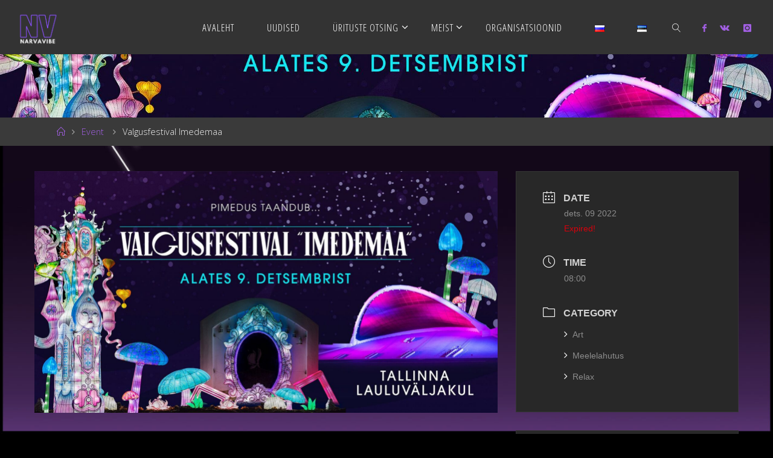

--- FILE ---
content_type: text/html; charset=UTF-8
request_url: https://nv.noortek.ee/et/events/valgusfestival-imedemaa/
body_size: 20320
content:
<!DOCTYPE html>
<html lang="et">
<head>
<meta name="viewport" content="width=device-width, user-scalable=yes, initial-scale=1.0">
<meta http-equiv="X-UA-Compatible" content="IE=edge" /><meta charset="UTF-8">
<link rel="profile" href="http://gmpg.org/xfn/11">
<link rel="pingback" href="https://nv.noortek.ee/xmlrpc.php">
<title>Valgusfestival Imedemaa &#8211; NV</title>
<meta name='robots' content='max-image-preview:large' />
<link rel='dns-prefetch' href='//fonts.googleapis.com' />
<link rel="alternate" type="application/rss+xml" title="NV &raquo; RSS" href="https://nv.noortek.ee/et/feed/" />
<link rel="alternate" type="application/rss+xml" title="NV &raquo; Kommentaaride RSS" href="https://nv.noortek.ee/et/comments/feed/" />
<link rel="alternate" type="application/rss+xml" title="NV &raquo; Valgusfestival Imedemaa Kommentaaride RSS" href="https://nv.noortek.ee/et/events/valgusfestival-imedemaa/feed/" />
<link rel="alternate" title="oEmbed (JSON)" type="application/json+oembed" href="https://nv.noortek.ee/wp-json/oembed/1.0/embed?url=https%3A%2F%2Fnv.noortek.ee%2Fet%2Fevents%2Fvalgusfestival-imedemaa%2F" />
<link rel="alternate" title="oEmbed (XML)" type="text/xml+oembed" href="https://nv.noortek.ee/wp-json/oembed/1.0/embed?url=https%3A%2F%2Fnv.noortek.ee%2Fet%2Fevents%2Fvalgusfestival-imedemaa%2F&#038;format=xml" />
<style id='wp-img-auto-sizes-contain-inline-css' type='text/css'>
img:is([sizes=auto i],[sizes^="auto," i]){contain-intrinsic-size:3000px 1500px}
/*# sourceURL=wp-img-auto-sizes-contain-inline-css */
</style>
<link rel='stylesheet' id='mec-select2-style-css' href='https://nv.noortek.ee/wp-content/plugins/modern-events-calendar-lite/assets/packages/select2/select2.min.css?ver=5.18.5' type='text/css' media='all' />
<link rel='stylesheet' id='mec-font-icons-css' href='https://nv.noortek.ee/wp-content/plugins/modern-events-calendar-lite/assets/css/iconfonts.css?ver=6.9' type='text/css' media='all' />
<link rel='stylesheet' id='mec-frontend-style-css' href='https://nv.noortek.ee/wp-content/plugins/modern-events-calendar-lite/assets/css/frontend.min.css?ver=5.18.5' type='text/css' media='all' />
<link rel='stylesheet' id='mec-tooltip-style-css' href='https://nv.noortek.ee/wp-content/plugins/modern-events-calendar-lite/assets/packages/tooltip/tooltip.css?ver=6.9' type='text/css' media='all' />
<link rel='stylesheet' id='mec-tooltip-shadow-style-css' href='https://nv.noortek.ee/wp-content/plugins/modern-events-calendar-lite/assets/packages/tooltip/tooltipster-sideTip-shadow.min.css?ver=6.9' type='text/css' media='all' />
<link rel='stylesheet' id='mec-featherlight-style-css' href='https://nv.noortek.ee/wp-content/plugins/modern-events-calendar-lite/assets/packages/featherlight/featherlight.css?ver=6.9' type='text/css' media='all' />
<link rel='stylesheet' id='mec-lity-style-css' href='https://nv.noortek.ee/wp-content/plugins/modern-events-calendar-lite/assets/packages/lity/lity.min.css?ver=6.9' type='text/css' media='all' />
<style id='wp-emoji-styles-inline-css' type='text/css'>

	img.wp-smiley, img.emoji {
		display: inline !important;
		border: none !important;
		box-shadow: none !important;
		height: 1em !important;
		width: 1em !important;
		margin: 0 0.07em !important;
		vertical-align: -0.1em !important;
		background: none !important;
		padding: 0 !important;
	}
/*# sourceURL=wp-emoji-styles-inline-css */
</style>
<link rel='stylesheet' id='wp-block-library-css' href='https://nv.noortek.ee/wp-includes/css/dist/block-library/style.min.css?ver=6.9' type='text/css' media='all' />
<style id='global-styles-inline-css' type='text/css'>
:root{--wp--preset--aspect-ratio--square: 1;--wp--preset--aspect-ratio--4-3: 4/3;--wp--preset--aspect-ratio--3-4: 3/4;--wp--preset--aspect-ratio--3-2: 3/2;--wp--preset--aspect-ratio--2-3: 2/3;--wp--preset--aspect-ratio--16-9: 16/9;--wp--preset--aspect-ratio--9-16: 9/16;--wp--preset--color--black: #000000;--wp--preset--color--cyan-bluish-gray: #abb8c3;--wp--preset--color--white: #ffffff;--wp--preset--color--pale-pink: #f78da7;--wp--preset--color--vivid-red: #cf2e2e;--wp--preset--color--luminous-vivid-orange: #ff6900;--wp--preset--color--luminous-vivid-amber: #fcb900;--wp--preset--color--light-green-cyan: #7bdcb5;--wp--preset--color--vivid-green-cyan: #00d084;--wp--preset--color--pale-cyan-blue: #8ed1fc;--wp--preset--color--vivid-cyan-blue: #0693e3;--wp--preset--color--vivid-purple: #9b51e0;--wp--preset--color--accent-1: #a15fe2;--wp--preset--color--accent-2: #f42b00;--wp--preset--color--headings: #707070;--wp--preset--color--sitetext: #f4f4f4;--wp--preset--color--sitebg: #070707;--wp--preset--gradient--vivid-cyan-blue-to-vivid-purple: linear-gradient(135deg,rgb(6,147,227) 0%,rgb(155,81,224) 100%);--wp--preset--gradient--light-green-cyan-to-vivid-green-cyan: linear-gradient(135deg,rgb(122,220,180) 0%,rgb(0,208,130) 100%);--wp--preset--gradient--luminous-vivid-amber-to-luminous-vivid-orange: linear-gradient(135deg,rgb(252,185,0) 0%,rgb(255,105,0) 100%);--wp--preset--gradient--luminous-vivid-orange-to-vivid-red: linear-gradient(135deg,rgb(255,105,0) 0%,rgb(207,46,46) 100%);--wp--preset--gradient--very-light-gray-to-cyan-bluish-gray: linear-gradient(135deg,rgb(238,238,238) 0%,rgb(169,184,195) 100%);--wp--preset--gradient--cool-to-warm-spectrum: linear-gradient(135deg,rgb(74,234,220) 0%,rgb(151,120,209) 20%,rgb(207,42,186) 40%,rgb(238,44,130) 60%,rgb(251,105,98) 80%,rgb(254,248,76) 100%);--wp--preset--gradient--blush-light-purple: linear-gradient(135deg,rgb(255,206,236) 0%,rgb(152,150,240) 100%);--wp--preset--gradient--blush-bordeaux: linear-gradient(135deg,rgb(254,205,165) 0%,rgb(254,45,45) 50%,rgb(107,0,62) 100%);--wp--preset--gradient--luminous-dusk: linear-gradient(135deg,rgb(255,203,112) 0%,rgb(199,81,192) 50%,rgb(65,88,208) 100%);--wp--preset--gradient--pale-ocean: linear-gradient(135deg,rgb(255,245,203) 0%,rgb(182,227,212) 50%,rgb(51,167,181) 100%);--wp--preset--gradient--electric-grass: linear-gradient(135deg,rgb(202,248,128) 0%,rgb(113,206,126) 100%);--wp--preset--gradient--midnight: linear-gradient(135deg,rgb(2,3,129) 0%,rgb(40,116,252) 100%);--wp--preset--font-size--small: 10px;--wp--preset--font-size--medium: 20px;--wp--preset--font-size--large: 25px;--wp--preset--font-size--x-large: 42px;--wp--preset--font-size--normal: 16px;--wp--preset--font-size--larger: 40px;--wp--preset--spacing--20: 0.44rem;--wp--preset--spacing--30: 0.67rem;--wp--preset--spacing--40: 1rem;--wp--preset--spacing--50: 1.5rem;--wp--preset--spacing--60: 2.25rem;--wp--preset--spacing--70: 3.38rem;--wp--preset--spacing--80: 5.06rem;--wp--preset--shadow--natural: 6px 6px 9px rgba(0, 0, 0, 0.2);--wp--preset--shadow--deep: 12px 12px 50px rgba(0, 0, 0, 0.4);--wp--preset--shadow--sharp: 6px 6px 0px rgba(0, 0, 0, 0.2);--wp--preset--shadow--outlined: 6px 6px 0px -3px rgb(255, 255, 255), 6px 6px rgb(0, 0, 0);--wp--preset--shadow--crisp: 6px 6px 0px rgb(0, 0, 0);}:where(.is-layout-flex){gap: 0.5em;}:where(.is-layout-grid){gap: 0.5em;}body .is-layout-flex{display: flex;}.is-layout-flex{flex-wrap: wrap;align-items: center;}.is-layout-flex > :is(*, div){margin: 0;}body .is-layout-grid{display: grid;}.is-layout-grid > :is(*, div){margin: 0;}:where(.wp-block-columns.is-layout-flex){gap: 2em;}:where(.wp-block-columns.is-layout-grid){gap: 2em;}:where(.wp-block-post-template.is-layout-flex){gap: 1.25em;}:where(.wp-block-post-template.is-layout-grid){gap: 1.25em;}.has-black-color{color: var(--wp--preset--color--black) !important;}.has-cyan-bluish-gray-color{color: var(--wp--preset--color--cyan-bluish-gray) !important;}.has-white-color{color: var(--wp--preset--color--white) !important;}.has-pale-pink-color{color: var(--wp--preset--color--pale-pink) !important;}.has-vivid-red-color{color: var(--wp--preset--color--vivid-red) !important;}.has-luminous-vivid-orange-color{color: var(--wp--preset--color--luminous-vivid-orange) !important;}.has-luminous-vivid-amber-color{color: var(--wp--preset--color--luminous-vivid-amber) !important;}.has-light-green-cyan-color{color: var(--wp--preset--color--light-green-cyan) !important;}.has-vivid-green-cyan-color{color: var(--wp--preset--color--vivid-green-cyan) !important;}.has-pale-cyan-blue-color{color: var(--wp--preset--color--pale-cyan-blue) !important;}.has-vivid-cyan-blue-color{color: var(--wp--preset--color--vivid-cyan-blue) !important;}.has-vivid-purple-color{color: var(--wp--preset--color--vivid-purple) !important;}.has-black-background-color{background-color: var(--wp--preset--color--black) !important;}.has-cyan-bluish-gray-background-color{background-color: var(--wp--preset--color--cyan-bluish-gray) !important;}.has-white-background-color{background-color: var(--wp--preset--color--white) !important;}.has-pale-pink-background-color{background-color: var(--wp--preset--color--pale-pink) !important;}.has-vivid-red-background-color{background-color: var(--wp--preset--color--vivid-red) !important;}.has-luminous-vivid-orange-background-color{background-color: var(--wp--preset--color--luminous-vivid-orange) !important;}.has-luminous-vivid-amber-background-color{background-color: var(--wp--preset--color--luminous-vivid-amber) !important;}.has-light-green-cyan-background-color{background-color: var(--wp--preset--color--light-green-cyan) !important;}.has-vivid-green-cyan-background-color{background-color: var(--wp--preset--color--vivid-green-cyan) !important;}.has-pale-cyan-blue-background-color{background-color: var(--wp--preset--color--pale-cyan-blue) !important;}.has-vivid-cyan-blue-background-color{background-color: var(--wp--preset--color--vivid-cyan-blue) !important;}.has-vivid-purple-background-color{background-color: var(--wp--preset--color--vivid-purple) !important;}.has-black-border-color{border-color: var(--wp--preset--color--black) !important;}.has-cyan-bluish-gray-border-color{border-color: var(--wp--preset--color--cyan-bluish-gray) !important;}.has-white-border-color{border-color: var(--wp--preset--color--white) !important;}.has-pale-pink-border-color{border-color: var(--wp--preset--color--pale-pink) !important;}.has-vivid-red-border-color{border-color: var(--wp--preset--color--vivid-red) !important;}.has-luminous-vivid-orange-border-color{border-color: var(--wp--preset--color--luminous-vivid-orange) !important;}.has-luminous-vivid-amber-border-color{border-color: var(--wp--preset--color--luminous-vivid-amber) !important;}.has-light-green-cyan-border-color{border-color: var(--wp--preset--color--light-green-cyan) !important;}.has-vivid-green-cyan-border-color{border-color: var(--wp--preset--color--vivid-green-cyan) !important;}.has-pale-cyan-blue-border-color{border-color: var(--wp--preset--color--pale-cyan-blue) !important;}.has-vivid-cyan-blue-border-color{border-color: var(--wp--preset--color--vivid-cyan-blue) !important;}.has-vivid-purple-border-color{border-color: var(--wp--preset--color--vivid-purple) !important;}.has-vivid-cyan-blue-to-vivid-purple-gradient-background{background: var(--wp--preset--gradient--vivid-cyan-blue-to-vivid-purple) !important;}.has-light-green-cyan-to-vivid-green-cyan-gradient-background{background: var(--wp--preset--gradient--light-green-cyan-to-vivid-green-cyan) !important;}.has-luminous-vivid-amber-to-luminous-vivid-orange-gradient-background{background: var(--wp--preset--gradient--luminous-vivid-amber-to-luminous-vivid-orange) !important;}.has-luminous-vivid-orange-to-vivid-red-gradient-background{background: var(--wp--preset--gradient--luminous-vivid-orange-to-vivid-red) !important;}.has-very-light-gray-to-cyan-bluish-gray-gradient-background{background: var(--wp--preset--gradient--very-light-gray-to-cyan-bluish-gray) !important;}.has-cool-to-warm-spectrum-gradient-background{background: var(--wp--preset--gradient--cool-to-warm-spectrum) !important;}.has-blush-light-purple-gradient-background{background: var(--wp--preset--gradient--blush-light-purple) !important;}.has-blush-bordeaux-gradient-background{background: var(--wp--preset--gradient--blush-bordeaux) !important;}.has-luminous-dusk-gradient-background{background: var(--wp--preset--gradient--luminous-dusk) !important;}.has-pale-ocean-gradient-background{background: var(--wp--preset--gradient--pale-ocean) !important;}.has-electric-grass-gradient-background{background: var(--wp--preset--gradient--electric-grass) !important;}.has-midnight-gradient-background{background: var(--wp--preset--gradient--midnight) !important;}.has-small-font-size{font-size: var(--wp--preset--font-size--small) !important;}.has-medium-font-size{font-size: var(--wp--preset--font-size--medium) !important;}.has-large-font-size{font-size: var(--wp--preset--font-size--large) !important;}.has-x-large-font-size{font-size: var(--wp--preset--font-size--x-large) !important;}
/*# sourceURL=global-styles-inline-css */
</style>

<style id='classic-theme-styles-inline-css' type='text/css'>
/*! This file is auto-generated */
.wp-block-button__link{color:#fff;background-color:#32373c;border-radius:9999px;box-shadow:none;text-decoration:none;padding:calc(.667em + 2px) calc(1.333em + 2px);font-size:1.125em}.wp-block-file__button{background:#32373c;color:#fff;text-decoration:none}
/*# sourceURL=/wp-includes/css/classic-themes.min.css */
</style>
<link rel='stylesheet' id='contact-form-7-css' href='https://nv.noortek.ee/wp-content/plugins/contact-form-7/includes/css/styles.css?ver=5.7.7' type='text/css' media='all' />
<link rel='stylesheet' id='wpos-slick-style-css' href='https://nv.noortek.ee/wp-content/plugins/wp-responsive-recent-post-slider/assets/css/slick.css?ver=3.5' type='text/css' media='all' />
<link rel='stylesheet' id='wppsac-public-style-css' href='https://nv.noortek.ee/wp-content/plugins/wp-responsive-recent-post-slider/assets/css/recent-post-style.css?ver=3.5' type='text/css' media='all' />
<link rel='stylesheet' id='fluida-themefonts-css' href='https://nv.noortek.ee/wp-content/themes/fluida/resources/fonts/fontfaces.css?ver=1.8.5' type='text/css' media='all' />
<link rel='stylesheet' id='fluida-googlefonts-css' href='//fonts.googleapis.com/css?family=Open+Sans%7COpen+Sans+Condensed300%7COpen+Sans%3A100%2C200%2C300%2C400%2C500%2C600%2C700%2C800%2C900%7COpen+Sans+Condensed%3A300%2C300%7COpen+Sans%3A700%7COpen+Sans%3A300&#038;ver=1.8.5' type='text/css' media='all' />
<link rel='stylesheet' id='fluida-main-css' href='https://nv.noortek.ee/wp-content/themes/fluida/style.css?ver=1.8.5' type='text/css' media='all' />
<style id='fluida-main-inline-css' type='text/css'>
 #site-header-main-inside, #container, #colophon-inside, #footer-inside, #breadcrumbs-container-inside, #wp-custom-header { margin: 0 auto; max-width: 1920px; } #primary { width: 320px; } #secondary { width: 320px; } #container.one-column { } #container.two-columns-right #secondary { float: right; } #container.two-columns-right .main, .two-columns-right #breadcrumbs { width: calc( 98% - 320px ); float: left; } #container.two-columns-left #primary { float: left; } #container.two-columns-left .main, .two-columns-left #breadcrumbs { width: calc( 98% - 320px ); float: right; } #container.three-columns-right #primary, #container.three-columns-left #primary, #container.three-columns-sided #primary { float: left; } #container.three-columns-right #secondary, #container.three-columns-left #secondary, #container.three-columns-sided #secondary { float: left; } #container.three-columns-right #primary, #container.three-columns-left #secondary { margin-left: 2%; margin-right: 2%; } #container.three-columns-right .main, .three-columns-right #breadcrumbs { width: calc( 96% - 640px ); float: left; } #container.three-columns-left .main, .three-columns-left #breadcrumbs { width: calc( 96% - 640px ); float: right; } #container.three-columns-sided #secondary { float: right; } #container.three-columns-sided .main, .three-columns-sided #breadcrumbs { width: calc( 96% - 640px ); float: right; margin: 0 calc( 2% + 320px ) 0 -1920px; } #site-text { clip: rect(1px, 1px, 1px, 1px); height: 1px; overflow: hidden; position: absolute !important; width: 1px; word-wrap: normal !important; } html { font-family: Open Sans; font-size: 16px; font-weight: 300; line-height: 1.8; } #site-title { font-family: Open Sans Condensed; font-size: 150%; font-weight: 300; } #access ul li a { font-family: Open Sans Condensed; font-size: 105%; font-weight: 300; } #access i.search-icon { font-size: 105%; } .widget-title { font-family: Open Sans; font-size: 100%; font-weight: 700; } .widget-container { font-family: Open Sans; font-size: 100%; font-weight: 300; } .entry-title, #reply-title, .woocommerce .main .page-title, .woocommerce .main .entry-title { font-family: Open Sans; font-size: 250%; font-weight: 300; } .content-masonry .entry-title { font-size: 187.5%; } h1 { font-size: 3.029em; } h2 { font-size: 2.678em; } h3 { font-size: 2.327em; } h4 { font-size: 1.976em; } h5 { font-size: 1.625em; } h6 { font-size: 1.274em; } h1, h2, h3, h4, h5, h6 { font-family: Open Sans Condensed; font-weight: 300; } .lp-staticslider .staticslider-caption-title, .seriousslider.seriousslider-theme .seriousslider-caption-title { font-family: Open Sans Condensed; } body { color: #f4f4f4; background-color: #000000; } #site-header-main, #site-header-main-inside, #access ul li a, #access ul ul, #access::after { background-color: #333333; } #access .menu-main-search .searchform { border-color: #ffffff; background-color: #ffffff; } .menu-search-animated .searchform input[type="search"], .menu-search-animated .searchform input[type="search"]:focus { color: #333333; } #header a { color: #a15fe2; } #access > div > ul > li, #access > div > ul > li > a { color: #ffffff; } #access ul.sub-menu li a, #access ul.children li a { color: #a3a3a3; } #access ul.sub-menu li:hover > a, #access ul.children li:hover > a { background-color: rgba(163,163,163,0.1); } #access > div > ul > li:hover > a { color: #333333; } #access ul > li.current_page_item > a, #access ul > li.current-menu-item > a, #access ul > li.current_page_ancestor > a, #access ul > li.current-menu-ancestor > a, #access .sub-menu, #access .children { border-top-color: #ffffff; } #access ul ul ul { border-left-color: rgba(163,163,163,0.5); } #access > div > ul > li:hover > a { background-color: #ffffff; } #access ul.children > li.current_page_item > a, #access ul.sub-menu > li.current-menu-item > a, #access ul.children > li.current_page_ancestor > a, #access ul.sub-menu > li.current-menu-ancestor > a { border-color: #a3a3a3; } .searchform .searchsubmit, .searchform:hover input[type="search"], .searchform input[type="search"]:focus { color: #070707; background-color: transparent; } .searchform::after, .searchform input[type="search"]:focus, .searchform .searchsubmit:hover { background-color: #a15fe2; } article.hentry, #primary, .searchform, .main > div:not(#content-masonry), .main > header, .main > nav#nav-below, .pagination span, .pagination a, #nav-old-below .nav-previous, #nav-old-below .nav-next { background-color: #070707; } #breadcrumbs-container { background-color: #3a3a3a;} #secondary { background-color: #000000; } #colophon, #footer { background-color: #222226; color: #AAA; } span.entry-format { color: #a15fe2; } .format-aside { border-top-color: #000000; } article.hentry .post-thumbnail-container { background-color: rgba(244,244,244,0.15); } .entry-content blockquote::before, .entry-content blockquote::after { color: rgba(244,244,244,0.1); } .entry-content h1, .entry-content h2, .entry-content h3, .entry-content h4, .lp-text-content h1, .lp-text-content h2, .lp-text-content h3, .lp-text-content h4 { color: #707070; } a { color: #a15fe2; } a:hover, .entry-meta span a:hover, .comments-link a:hover { color: #f42b00; } #footer a, .page-title strong { color: #a15fe2; } #footer a:hover, #site-title a:hover span { color: #f42b00; } #access > div > ul > li.menu-search-animated:hover i { color: #333333; } .continue-reading-link { color: #070707; background-color: #f42b00} .continue-reading-link:before { background-color: #a15fe2} .continue-reading-link:hover { color: #070707; } header.pad-container { border-top-color: #a15fe2; } article.sticky:after { background-color: rgba(161,95,226,1); } .socials a:before { color: #a15fe2; } .socials a:hover:before { color: #f42b00; } .fluida-normalizedtags #content .tagcloud a { color: #070707; background-color: #a15fe2; } .fluida-normalizedtags #content .tagcloud a:hover { background-color: #f42b00; } #toTop .icon-back2top:before { color: #a15fe2; } #toTop:hover .icon-back2top:before { color: #f42b00; } .entry-meta .icon-metas:before { color: #f42b00; } .page-link a:hover { border-top-color: #f42b00; } #site-title span a span:nth-child(1) { background-color: #a15fe2; color: #333333; width: 1.4em; margin-right: .1em; text-align: center; line-height: 1.4; font-weight: 300; } #site-title span a:hover span:nth-child(1) { background-color: #f42b00; } .fluida-caption-one .main .wp-caption .wp-caption-text { border-bottom-color: #181818; } .fluida-caption-two .main .wp-caption .wp-caption-text { background-color: #111111; } .fluida-image-one .entry-content img[class*="align"], .fluida-image-one .entry-summary img[class*="align"], .fluida-image-two .entry-content img[class*='align'], .fluida-image-two .entry-summary img[class*='align'] { border-color: #181818; } .fluida-image-five .entry-content img[class*='align'], .fluida-image-five .entry-summary img[class*='align'] { border-color: #a15fe2; } /* diffs */ span.edit-link a.post-edit-link, span.edit-link a.post-edit-link:hover, span.edit-link .icon-edit:before { color: #afafaf; } .searchform { border-color: #1b1b1b; } .entry-meta span, .entry-utility span, .entry-meta time, .comment-meta a, #breadcrumbs-nav .icon-angle-right::before, .footermenu ul li span.sep { color: #afafaf; } #footer { border-top-color: #36363a; } #colophon .widget-container:after { background-color: #36363a; } #commentform { max-width:650px;} code, .reply a:after, #nav-below .nav-previous a:before, #nav-below .nav-next a:before, .reply a:after { background-color: #181818; } pre, .entry-meta .author, nav.sidebarmenu, .page-link > span, article #author-info, .comment-author, .commentlist .comment-body, .commentlist .pingback, nav.sidebarmenu li a { border-color: #181818; } select, input[type], textarea { color: #f4f4f4; } button, input[type="button"], input[type="submit"], input[type="reset"] { background-color: #a15fe2; color: #070707; } button:hover, input[type="button"]:hover, input[type="submit"]:hover, input[type="reset"]:hover { background-color: #f42b00; } select, input[type], textarea { border-color: #1d1d1d; } input[type]:hover, textarea:hover, select:hover, input[type]:focus, textarea:focus, select:focus { border-color: #393939; } hr { background-color: #1d1d1d; } #toTop { background-color: rgba(12,12,12,0.8) } /* gutenberg */ .wp-block-image.alignwide { margin-left: -15%; margin-right: -15%; } .wp-block-image.alignwide img { width: 130%; max-width: 130%; } .has-accent-1-color, .has-accent-1-color:hover { color: #a15fe2; } .has-accent-2-color, .has-accent-2-color:hover { color: #f42b00; } .has-headings-color, .has-headings-color:hover { color: #707070; } .has-sitetext-color, .has-sitetext-color:hover { color: #f4f4f4; } .has-sitebg-color, .has-sitebg-color:hover { color: #070707; } .has-accent-1-background-color { background-color: #a15fe2; } .has-accent-2-background-color { background-color: #f42b00; } .has-headings-background-color { background-color: #707070; } .has-sitetext-background-color { background-color: #f4f4f4; } .has-sitebg-background-color { background-color: #070707; } .has-small-font-size { font-size: 10px; } .has-regular-font-size { font-size: 16px; } .has-large-font-size { font-size: 25px; } .has-larger-font-size { font-size: 40px; } .has-huge-font-size { font-size: 40px; } /* woocommerce */ .woocommerce-page #respond input#submit.alt, .woocommerce a.button.alt, .woocommerce-page button.button.alt, .woocommerce input.button.alt, .woocommerce #respond input#submit, .woocommerce a.button, .woocommerce button.button, .woocommerce input.button { background-color: #a15fe2; color: #070707; line-height: 1.8; } .woocommerce #respond input#submit:hover, .woocommerce a.button:hover, .woocommerce button.button:hover, .woocommerce input.button:hover { background-color: #c381ff; color: #070707;} .woocommerce-page #respond input#submit.alt, .woocommerce a.button.alt, .woocommerce-page button.button.alt, .woocommerce input.button.alt { background-color: #f42b00; color: #070707; line-height: 1.8; } .woocommerce-page #respond input#submit.alt:hover, .woocommerce a.button.alt:hover, .woocommerce-page button.button.alt:hover, .woocommerce input.button.alt:hover { background-color: #ff4d22; color: #070707;} .woocommerce div.product .woocommerce-tabs ul.tabs li.active { border-bottom-color: #070707; } .woocommerce #respond input#submit.alt.disabled, .woocommerce #respond input#submit.alt.disabled:hover, .woocommerce #respond input#submit.alt:disabled, .woocommerce #respond input#submit.alt:disabled:hover, .woocommerce #respond input#submit.alt[disabled]:disabled, .woocommerce #respond input#submit.alt[disabled]:disabled:hover, .woocommerce a.button.alt.disabled, .woocommerce a.button.alt.disabled:hover, .woocommerce a.button.alt:disabled, .woocommerce a.button.alt:disabled:hover, .woocommerce a.button.alt[disabled]:disabled, .woocommerce a.button.alt[disabled]:disabled:hover, .woocommerce button.button.alt.disabled, .woocommerce button.button.alt.disabled:hover, .woocommerce button.button.alt:disabled, .woocommerce button.button.alt:disabled:hover, .woocommerce button.button.alt[disabled]:disabled, .woocommerce button.button.alt[disabled]:disabled:hover, .woocommerce input.button.alt.disabled, .woocommerce input.button.alt.disabled:hover, .woocommerce input.button.alt:disabled, .woocommerce input.button.alt:disabled:hover, .woocommerce input.button.alt[disabled]:disabled, .woocommerce input.button.alt[disabled]:disabled:hover { background-color: #f42b00; } .woocommerce ul.products li.product .price, .woocommerce div.product p.price, .woocommerce div.product span.price { color: #ffffff } #add_payment_method #payment, .woocommerce-cart #payment, .woocommerce-checkout #payment { background: #111111; } /* mobile menu */ nav#mobile-menu { background-color: #333333; color: #ffffff;} #mobile-menu .menu-main-search input[type="search"] { color: #ffffff; } .main .entry-content, .main .entry-summary { text-align: inherit; } .main p, .main ul, .main ol, .main dd, .main pre, .main hr { margin-bottom: 1em; } .main p { text-indent: 0em; } .main a.post-featured-image { background-position: center center; } #content { margin-top: 20px; } #content { padding-left: 0px; padding-right: 0px; } #header-widget-area { width: 33%; right: 10px; } .fluida-stripped-table .main thead th, .fluida-bordered-table .main thead th, .fluida-stripped-table .main td, .fluida-stripped-table .main th, .fluida-bordered-table .main th, .fluida-bordered-table .main td { border-color: #1d1d1d; } .fluida-clean-table .main th, .fluida-stripped-table .main tr:nth-child(even) td, .fluida-stripped-table .main tr:nth-child(even) th { background-color: #101010; } .fluida-cropped-featured .main .post-thumbnail-container { height: 200px; } .fluida-responsive-featured .main .post-thumbnail-container { max-height: 200px; height: auto; } article.hentry .article-inner, #breadcrumbs-nav, body.woocommerce.woocommerce-page #breadcrumbs-nav, #content-masonry article.hentry .article-inner, .pad-container { padding-left: 10%; padding-right: 10%; } .fluida-magazine-two.archive #breadcrumbs-nav, .fluida-magazine-two.archive .pad-container, .fluida-magazine-two.search #breadcrumbs-nav, .fluida-magazine-two.search .pad-container, .fluida-magazine-two.page-template-template-page-with-intro #breadcrumbs-nav, .fluida-magazine-two.page-template-template-page-with-intro .pad-container { padding-left: 5%; padding-right: 5%; } .fluida-magazine-three.archive #breadcrumbs-nav, .fluida-magazine-three.archive .pad-container, .fluida-magazine-three.search #breadcrumbs-nav, .fluida-magazine-three.search .pad-container, .fluida-magazine-three.page-template-template-page-with-intro #breadcrumbs-nav, .fluida-magazine-three.page-template-template-page-with-intro .pad-container { padding-left: 3.3333333333333%; padding-right: 3.3333333333333%; } #site-header-main { height:90px; } #sheader, .identity, #nav-toggle { height:90px; line-height:90px; } #access div > ul > li > a { line-height:88px; } #access .menu-main-search > a, #branding { height:90px; } .fluida-responsive-headerimage #masthead #header-image-main-inside { max-height: 150px; } .fluida-cropped-headerimage #masthead div.header-image { height: 150px; } .fluida-landing-page .lp-blocks-inside, .fluida-landing-page .lp-boxes-inside, .fluida-landing-page .lp-text-inside, .fluida-landing-page .lp-posts-inside, .fluida-landing-page .lp-section-header { max-width: 1600px; } .seriousslider-theme .seriousslider-caption-buttons a:nth-child(2n+1), a.staticslider-button:nth-child(2n+1) { color: #f4f4f4; border-color: #070707; background-color: #070707; } .seriousslider-theme .seriousslider-caption-buttons a:nth-child(2n+1):hover, a.staticslider-button:nth-child(2n+1):hover { color: #070707; } .seriousslider-theme .seriousslider-caption-buttons a:nth-child(2n), a.staticslider-button:nth-child(2n) { border-color: #070707; color: #070707; } .seriousslider-theme .seriousslider-caption-buttons a:nth-child(2n):hover, .staticslider-button:nth-child(2n):hover { color: #f4f4f4; background-color: #070707; } .lp-blocks { ; } .lp-block > i::before { color: #a15fe2; } .lp-block:hover i::before { color: #f42b00; } .lp-block i:after { background-color: #a15fe2; } .lp-block:hover i:after { background-color: #f42b00; } .lp-block-text, .lp-boxes-static .lp-box-text, .lp-section-desc { color: #b8b8b8; } .lp-text { background-color: #FFF; } .lp-boxes-1 .lp-box .lp-box-image { height: 250px; } .lp-boxes-1.lp-boxes-animated .lp-box:hover .lp-box-text { max-height: 150px; } .lp-boxes-2 .lp-box .lp-box-image { height: 400px; } .lp-boxes-2.lp-boxes-animated .lp-box:hover .lp-box-text { max-height: 300px; } .lp-box-readmore { color: #a15fe2; } .lp-boxes { ; } .lp-boxes .lp-box-overlay { background-color: rgba(161,95,226, 0.9); } .lpbox-rnd1 { background-color: #3e3e3e; } .lpbox-rnd2 { background-color: #434343; } .lpbox-rnd3 { background-color: #484848; } .lpbox-rnd4 { background-color: #4d4d4d; } .lpbox-rnd5 { background-color: #525252; } .lpbox-rnd6 { background-color: #575757; } .lpbox-rnd7 { background-color: #5c5c5c; } .lpbox-rnd8 { background-color: #616161; } 
/*# sourceURL=fluida-main-inline-css */
</style>
<link rel='stylesheet' id='cryout-serious-slider-style-css' href='https://nv.noortek.ee/wp-content/plugins/cryout-serious-slider/resources/style.css?ver=1.2.4' type='text/css' media='all' />
<!--n2css--><script type="text/javascript" src="https://nv.noortek.ee/wp-includes/js/jquery/jquery.min.js?ver=3.7.1" id="jquery-core-js"></script>
<script type="text/javascript" src="https://nv.noortek.ee/wp-includes/js/jquery/jquery-migrate.min.js?ver=3.4.1" id="jquery-migrate-js"></script>
<script type="text/javascript" id="mec-frontend-script-js-extra">
/* <![CDATA[ */
var mecdata = {"day":"day","days":"days","hour":"hour","hours":"hours","minute":"minute","minutes":"minutes","second":"second","seconds":"seconds","elementor_edit_mode":"no","recapcha_key":"","ajax_url":"https://nv.noortek.ee/wp-admin/admin-ajax.php","fes_nonce":"0dd82ed1ac","current_year":"2026","current_month":"01","datepicker_format":"yy-mm-dd"};
//# sourceURL=mec-frontend-script-js-extra
/* ]]> */
</script>
<script type="text/javascript" defer src="https://nv.noortek.ee/wp-content/plugins/modern-events-calendar-lite/assets/js/frontend.js?ver=5.18.5" id="mec-frontend-script-js"></script>
<script type="text/javascript" src="https://nv.noortek.ee/wp-content/plugins/modern-events-calendar-lite/assets/js/events.js?ver=5.18.5" id="mec-events-script-js"></script>
<script type="text/javascript" id="wp-statistics-tracker-js-extra">
/* <![CDATA[ */
var WP_Statistics_Tracker_Object = {"hitRequestUrl":"https://nv.noortek.ee/wp-json/wp-statistics/v2/hit?wp_statistics_hit_rest=yes&track_all=1&current_page_type=post_type_mec-events&current_page_id=3278&search_query&page_uri=L2V0L2V2ZW50cy92YWxndXNmZXN0aXZhbC1pbWVkZW1hYS8","keepOnlineRequestUrl":"https://nv.noortek.ee/wp-json/wp-statistics/v2/online?wp_statistics_hit_rest=yes&track_all=1&current_page_type=post_type_mec-events&current_page_id=3278&search_query&page_uri=L2V0L2V2ZW50cy92YWxndXNmZXN0aXZhbC1pbWVkZW1hYS8","option":{"dntEnabled":false,"cacheCompatibility":false}};
//# sourceURL=wp-statistics-tracker-js-extra
/* ]]> */
</script>
<script type="text/javascript" src="https://nv.noortek.ee/wp-content/plugins/wp-statistics/assets/js/tracker.js?ver=6.9" id="wp-statistics-tracker-js"></script>
<script type="text/javascript" src="https://nv.noortek.ee/wp-content/plugins/cryout-serious-slider/resources/jquery.mobile.custom.min.js?ver=1.2.4" id="cryout-serious-slider-jquerymobile-js"></script>
<script type="text/javascript" src="https://nv.noortek.ee/wp-content/plugins/cryout-serious-slider/resources/slider.js?ver=1.2.4" id="cryout-serious-slider-script-js"></script>
<link rel="https://api.w.org/" href="https://nv.noortek.ee/wp-json/" /><link rel="alternate" title="JSON" type="application/json" href="https://nv.noortek.ee/wp-json/wp/v2/mec-events/3278" /><link rel="EditURI" type="application/rsd+xml" title="RSD" href="https://nv.noortek.ee/xmlrpc.php?rsd" />
<meta name="generator" content="WordPress 6.9" />
<link rel="canonical" href="https://nv.noortek.ee/et/events/valgusfestival-imedemaa/" />
<link rel='shortlink' href='https://nv.noortek.ee/?p=3278' />
<!-- Analytics by WP Statistics v14.2 - https://wp-statistics.com/ -->
<meta name="generator" content="Elementor 3.18.2; features: e_dom_optimization, e_optimized_assets_loading, additional_custom_breakpoints, block_editor_assets_optimize, e_image_loading_optimization; settings: css_print_method-internal, google_font-enabled, font_display-auto">
<style type="text/css" id="custom-background-css">
body.custom-background { background-image: url("https://nv.noortek.ee/wp-content/uploads/2021/03/ФОН-3-scaled.jpg"); background-position: center bottom; background-size: cover; background-repeat: no-repeat; background-attachment: fixed; }
</style>
	<link rel="icon" href="https://nv.noortek.ee/wp-content/uploads/2021/03/cropped-Без-имени-13-2-32x32.jpg" sizes="32x32" />
<link rel="icon" href="https://nv.noortek.ee/wp-content/uploads/2021/03/cropped-Без-имени-13-2-192x192.jpg" sizes="192x192" />
<link rel="apple-touch-icon" href="https://nv.noortek.ee/wp-content/uploads/2021/03/cropped-Без-имени-13-2-180x180.jpg" />
<meta name="msapplication-TileImage" content="https://nv.noortek.ee/wp-content/uploads/2021/03/cropped-Без-имени-13-2-270x270.jpg" />
		<style type="text/css" id="wp-custom-css">
			.lp-blocks-inside {
	padding: 0;
	padding-top: 3vh; 
}
.lp-section-header {
	padding-top: 0;
}		</style>
		<style type="text/css">.mec-event-grid-minimal .mec-modal-booking-button:hover, .mec-events-timeline-wrap .mec-organizer-item a, .mec-events-timeline-wrap .mec-organizer-item:after, .mec-events-timeline-wrap .mec-shortcode-organizers i, .mec-timeline-event .mec-modal-booking-button, .mec-wrap .mec-map-lightbox-wp.mec-event-list-classic .mec-event-date, .mec-timetable-t2-col .mec-modal-booking-button:hover, .mec-event-container-classic .mec-modal-booking-button:hover, .mec-calendar-events-side .mec-modal-booking-button:hover, .mec-event-grid-yearly  .mec-modal-booking-button, .mec-events-agenda .mec-modal-booking-button, .mec-event-grid-simple .mec-modal-booking-button, .mec-event-list-minimal  .mec-modal-booking-button:hover, .mec-timeline-month-divider,  .mec-wrap.colorskin-custom .mec-totalcal-box .mec-totalcal-view span:hover,.mec-wrap.colorskin-custom .mec-calendar.mec-event-calendar-classic .mec-selected-day,.mec-wrap.colorskin-custom .mec-color, .mec-wrap.colorskin-custom .mec-event-sharing-wrap .mec-event-sharing > li:hover a, .mec-wrap.colorskin-custom .mec-color-hover:hover, .mec-wrap.colorskin-custom .mec-color-before *:before ,.mec-wrap.colorskin-custom .mec-widget .mec-event-grid-classic.owl-carousel .owl-nav i,.mec-wrap.colorskin-custom .mec-event-list-classic a.magicmore:hover,.mec-wrap.colorskin-custom .mec-event-grid-simple:hover .mec-event-title,.mec-wrap.colorskin-custom .mec-single-event .mec-event-meta dd.mec-events-event-categories:before,.mec-wrap.colorskin-custom .mec-single-event-date:before,.mec-wrap.colorskin-custom .mec-single-event-time:before,.mec-wrap.colorskin-custom .mec-events-meta-group.mec-events-meta-group-venue:before,.mec-wrap.colorskin-custom .mec-calendar .mec-calendar-side .mec-previous-month i,.mec-wrap.colorskin-custom .mec-calendar .mec-calendar-side .mec-next-month:hover,.mec-wrap.colorskin-custom .mec-calendar .mec-calendar-side .mec-previous-month:hover,.mec-wrap.colorskin-custom .mec-calendar .mec-calendar-side .mec-next-month:hover,.mec-wrap.colorskin-custom .mec-calendar.mec-event-calendar-classic dt.mec-selected-day:hover,.mec-wrap.colorskin-custom .mec-infowindow-wp h5 a:hover, .colorskin-custom .mec-events-meta-group-countdown .mec-end-counts h3,.mec-calendar .mec-calendar-side .mec-next-month i,.mec-wrap .mec-totalcal-box i,.mec-calendar .mec-event-article .mec-event-title a:hover,.mec-attendees-list-details .mec-attendee-profile-link a:hover,.mec-wrap.colorskin-custom .mec-next-event-details li i, .mec-next-event-details i:before, .mec-marker-infowindow-wp .mec-marker-infowindow-count, .mec-next-event-details a,.mec-wrap.colorskin-custom .mec-events-masonry-cats a.mec-masonry-cat-selected,.lity .mec-color,.lity .mec-color-before :before,.lity .mec-color-hover:hover,.lity .mec-wrap .mec-color,.lity .mec-wrap .mec-color-before :before,.lity .mec-wrap .mec-color-hover:hover,.leaflet-popup-content .mec-color,.leaflet-popup-content .mec-color-before :before,.leaflet-popup-content .mec-color-hover:hover,.leaflet-popup-content .mec-wrap .mec-color,.leaflet-popup-content .mec-wrap .mec-color-before :before,.leaflet-popup-content .mec-wrap .mec-color-hover:hover, .mec-calendar.mec-calendar-daily .mec-calendar-d-table .mec-daily-view-day.mec-daily-view-day-active.mec-color, .mec-map-boxshow div .mec-map-view-event-detail.mec-event-detail i,.mec-map-boxshow div .mec-map-view-event-detail.mec-event-detail:hover,.mec-map-boxshow .mec-color,.mec-map-boxshow .mec-color-before :before,.mec-map-boxshow .mec-color-hover:hover,.mec-map-boxshow .mec-wrap .mec-color,.mec-map-boxshow .mec-wrap .mec-color-before :before,.mec-map-boxshow .mec-wrap .mec-color-hover:hover, .mec-choosen-time-message, .mec-booking-calendar-month-navigation .mec-next-month:hover, .mec-booking-calendar-month-navigation .mec-previous-month:hover, .mec-yearly-view-wrap .mec-agenda-event-title a:hover, .mec-yearly-view-wrap .mec-yearly-title-sec .mec-next-year i, .mec-yearly-view-wrap .mec-yearly-title-sec .mec-previous-year i, .mec-yearly-view-wrap .mec-yearly-title-sec .mec-next-year:hover, .mec-yearly-view-wrap .mec-yearly-title-sec .mec-previous-year:hover, .mec-av-spot .mec-av-spot-head .mec-av-spot-box span, .mec-wrap.colorskin-custom .mec-calendar .mec-calendar-side .mec-previous-month:hover .mec-load-month-link, .mec-wrap.colorskin-custom .mec-calendar .mec-calendar-side .mec-next-month:hover .mec-load-month-link, .mec-yearly-view-wrap .mec-yearly-title-sec .mec-previous-year:hover .mec-load-month-link, .mec-yearly-view-wrap .mec-yearly-title-sec .mec-next-year:hover .mec-load-month-link{color: #f9f9f9}.mec-skin-carousel-container .mec-event-footer-carousel-type3 .mec-modal-booking-button:hover, .mec-wrap.colorskin-custom .mec-event-sharing .mec-event-share:hover .event-sharing-icon,.mec-wrap.colorskin-custom .mec-event-grid-clean .mec-event-date,.mec-wrap.colorskin-custom .mec-event-list-modern .mec-event-sharing > li:hover a i,.mec-wrap.colorskin-custom .mec-event-list-modern .mec-event-sharing .mec-event-share:hover .mec-event-sharing-icon,.mec-wrap.colorskin-custom .mec-event-list-modern .mec-event-sharing li:hover a i,.mec-wrap.colorskin-custom .mec-calendar:not(.mec-event-calendar-classic) .mec-selected-day,.mec-wrap.colorskin-custom .mec-calendar .mec-selected-day:hover,.mec-wrap.colorskin-custom .mec-calendar .mec-calendar-row  dt.mec-has-event:hover,.mec-wrap.colorskin-custom .mec-calendar .mec-has-event:after, .mec-wrap.colorskin-custom .mec-bg-color, .mec-wrap.colorskin-custom .mec-bg-color-hover:hover, .colorskin-custom .mec-event-sharing-wrap:hover > li, .mec-wrap.colorskin-custom .mec-totalcal-box .mec-totalcal-view span.mec-totalcalview-selected,.mec-wrap .flip-clock-wrapper ul li a div div.inn,.mec-wrap .mec-totalcal-box .mec-totalcal-view span.mec-totalcalview-selected,.event-carousel-type1-head .mec-event-date-carousel,.mec-event-countdown-style3 .mec-event-date,#wrap .mec-wrap article.mec-event-countdown-style1,.mec-event-countdown-style1 .mec-event-countdown-part3 a.mec-event-button,.mec-wrap .mec-event-countdown-style2,.mec-map-get-direction-btn-cnt input[type="submit"],.mec-booking button,span.mec-marker-wrap,.mec-wrap.colorskin-custom .mec-timeline-events-container .mec-timeline-event-date:before, .mec-has-event-for-booking.mec-active .mec-calendar-novel-selected-day, .mec-booking-tooltip.multiple-time .mec-booking-calendar-date.mec-active, .mec-booking-tooltip.multiple-time .mec-booking-calendar-date:hover, .mec-ongoing-normal-label, .mec-calendar .mec-has-event:after{background-color: #f9f9f9;}.mec-booking-tooltip.multiple-time .mec-booking-calendar-date:hover, .mec-calendar-day.mec-active .mec-booking-tooltip.multiple-time .mec-booking-calendar-date.mec-active{ background-color: #f9f9f9;}.mec-skin-carousel-container .mec-event-footer-carousel-type3 .mec-modal-booking-button:hover, .mec-timeline-month-divider, .mec-wrap.colorskin-custom .mec-single-event .mec-speakers-details ul li .mec-speaker-avatar a:hover img,.mec-wrap.colorskin-custom .mec-event-list-modern .mec-event-sharing > li:hover a i,.mec-wrap.colorskin-custom .mec-event-list-modern .mec-event-sharing .mec-event-share:hover .mec-event-sharing-icon,.mec-wrap.colorskin-custom .mec-event-list-standard .mec-month-divider span:before,.mec-wrap.colorskin-custom .mec-single-event .mec-social-single:before,.mec-wrap.colorskin-custom .mec-single-event .mec-frontbox-title:before,.mec-wrap.colorskin-custom .mec-calendar .mec-calendar-events-side .mec-table-side-day, .mec-wrap.colorskin-custom .mec-border-color, .mec-wrap.colorskin-custom .mec-border-color-hover:hover, .colorskin-custom .mec-single-event .mec-frontbox-title:before, .colorskin-custom .mec-single-event .mec-events-meta-group-booking form > h4:before, .mec-wrap.colorskin-custom .mec-totalcal-box .mec-totalcal-view span.mec-totalcalview-selected,.mec-wrap .mec-totalcal-box .mec-totalcal-view span.mec-totalcalview-selected,.event-carousel-type1-head .mec-event-date-carousel:after,.mec-wrap.colorskin-custom .mec-events-masonry-cats a.mec-masonry-cat-selected, .mec-marker-infowindow-wp .mec-marker-infowindow-count, .mec-wrap.colorskin-custom .mec-events-masonry-cats a:hover, .mec-has-event-for-booking .mec-calendar-novel-selected-day, .mec-booking-tooltip.multiple-time .mec-booking-calendar-date.mec-active, .mec-booking-tooltip.multiple-time .mec-booking-calendar-date:hover, .mec-virtual-event-history h3:before, .mec-booking-tooltip.multiple-time .mec-booking-calendar-date:hover, .mec-calendar-day.mec-active .mec-booking-tooltip.multiple-time .mec-booking-calendar-date.mec-active{border-color: #f9f9f9;}.mec-wrap.colorskin-custom .mec-event-countdown-style3 .mec-event-date:after,.mec-wrap.colorskin-custom .mec-month-divider span:before, .mec-calendar.mec-event-container-simple dl dt.mec-selected-day, .mec-calendar.mec-event-container-simple dl dt.mec-selected-day:hover{border-bottom-color:#f9f9f9;}.mec-wrap.colorskin-custom  article.mec-event-countdown-style1 .mec-event-countdown-part2:after{border-color: transparent transparent transparent #f9f9f9;}.mec-wrap.colorskin-custom .mec-box-shadow-color { box-shadow: 0 4px 22px -7px #f9f9f9;}.mec-events-timeline-wrap .mec-shortcode-organizers, .mec-timeline-event .mec-modal-booking-button, .mec-events-timeline-wrap:before, .mec-wrap.colorskin-custom .mec-timeline-event-local-time, .mec-wrap.colorskin-custom .mec-timeline-event-time ,.mec-wrap.colorskin-custom .mec-timeline-event-location,.mec-choosen-time-message { background: rgba(249,249,249,.11);}.mec-wrap.colorskin-custom .mec-timeline-events-container .mec-timeline-event-date:after { background: rgba(249,249,249,.3);}.mec-fes-form #mec_bfixed_form_field_types .button:before, .mec-fes-form #mec_reg_form_field_types .button:before, .mec-fes-form #mec_bfixed_form_field_types .button, .mec-fes-form #mec_reg_form_field_types .button, .mec-fes-form #mec_meta_box_tickets_form [id^=mec_ticket_row] .mec_add_price_date_button, .mec-fes-form .mec-meta-box-fields h4, .mec-fes-form .html-active .switch-html, .mec-fes-form .tmce-active .switch-tmce, .mec-fes-form .wp-editor-tabs .wp-switch-editor:active, .mec-fes-form .mec-form-row .button:not(.wp-color-result), .mec-fes-form .mec-title span.mec-dashicons, .mec-fes-form .mec-form-row .quicktags-toolbar input.button.button-small, .mec-fes-list ul li a:hover, .mec-fes-form input[type=file] {color: #f9f9f9;}.mec-fes-form #mec_reg_form_field_types .button.red:before, .mec-fes-form #mec_reg_form_field_types .button.red {border-color: #ffd2dd;color: #ea6485;}.mec-fes-form #mec_reg_form_field_types .button.red:hover, .mec-fes-form #mec_reg_form_field_types .button.red:before, .mec-fes-form #mec_reg_form_field_types .button:hover, .mec-fes-form #mec_bfixed_form_field_types .button:hover:before, .mec-fes-form #mec_reg_form_field_types .button:hover:before, .mec-fes-form #mec_bfixed_form_field_types .button:hover, .mec-fes-form .mec-form-row .button:not(.wp-color-result):hover {color: #fff;}.mec-fes-form #mec_reg_form_field_types .button.red:hover, .mec-fes-form #mec_reg_form_field_types .button:hover, .mec-fes-list ul li .mec-fes-event-export a:hover, .mec-fes-list ul li .mec-fes-event-view a:hover, .mec-fes-form button[type=submit].mec-fes-sub-button, .mec-fes-form .mec-form-row .button:not(.wp-color-result):hover {background: #f9f9f9;}.mec-fes-form #mec_reg_form_field_types .button.red:hover, .mec-fes-form #mec_bfixed_form_fields input[type=checkbox]:hover, .mec-fes-form #mec_bfixed_form_fields input[type=radio]:hover, .mec-fes-form #mec_reg_form_fields input[type=checkbox]:hover, .mec-fes-form #mec_reg_form_fields input[type=radio]:hover, .mec-fes-form input[type=checkbox]:hover, .mec-fes-form input[type=radio]:hover, .mec-fes-form #mec_reg_form_field_types .button:hover, .mec-fes-form .mec-form-row .button:not(.wp-color-result):hover, .mec-fes-list ul li .mec-fes-event-export a:hover, .mec-fes-list ul li .mec-fes-event-view a:hover, .mec-fes-form input[type=file] {border-color: #f9f9f9;}.mec-fes-form button[type=submit].mec-fes-sub-button {box-shadow: 0 2px 8px -4px #f9f9f9;}.mec-fes-form button[type=submit].mec-fes-sub-button:hover {box-shadow: 0 2px 12px -2px #f9f9f9;}.mec-fes-form, .mec-fes-list, .mec-fes-form .html-active .switch-html, .mec-fes-form .tmce-active .switch-tmce, .mec-fes-form .wp-editor-tabs .wp-switch-editor:active {background: rgba(249, 249, 249, 0.12);}.mec-fes-form .mec-meta-box-fields h4, .mec-fes-form .quicktags-toolbar, .mec-fes-form div.mce-toolbar-grp {background: rgba(249, 249, 249, 0.23);}.mec-fes-form ul#mec_bfixed_form_fields li, .mec-fes-form ul#mec_reg_form_fields li, .mec-fes-form ul#mec_bfixed_form_fields li, .mec-fes-form ul#mec_reg_form_fields li {background: rgba(249, 249, 249, 0.03);}.mec-fes-form .mce-toolbar .mce-btn-group .mce-btn.mce-listbox, .mec-fes-form ul#mec_bfixed_form_fields li, .mec-fes-form ul#mec_reg_form_fields li, .mec-fes-form ul#mec_bfixed_form_fields li, .mec-fes-form ul#mec_reg_form_fields li, .mec-fes-form #mec_bfixed_form_fields input[type=checkbox], .mec-fes-form #mec_bfixed_form_fields input[type=radio], .mec-fes-form #mec_reg_form_fields input[type=checkbox], .mec-fes-form #mec_reg_form_fields input[type=radio], .mec-fes-form input[type=checkbox], .mec-fes-form input[type=radio], .mec-fes-form #mec-event-data input[type=date], .mec-fes-form input[type=email], .mec-fes-form input[type=number], .mec-fes-form input[type=password], .mec-fes-form input[type=tel], .mec-fes-form input[type=text], .mec-fes-form input[type=url], .mec-fes-form select, .mec-fes-form textarea, .mec-fes-list ul li, .mec-fes-form .quicktags-toolbar, .mec-fes-form div.mce-toolbar-grp, .mec-fes-form .mce-tinymce.mce-container.mce-panel, .mec-fes-form #mec_meta_box_tickets_form [id^=mec_ticket_row] .mec_add_price_date_button, .mec-fes-form #mec_bfixed_form_field_types .button, .mec-fes-form #mec_reg_form_field_types .button, .mec-fes-form .mec-meta-box-fields, .mec-fes-form .wp-editor-tabs .wp-switch-editor, .mec-fes-form .mec-form-row .button:not(.wp-color-result) {border-color: rgba(249, 249, 249, 0.3);}.mec-fes-form #mec-event-data input[type=date], .mec-fes-form input[type=email], .mec-fes-form input[type=number], .mec-fes-form input[type=password], .mec-fes-form input[type=tel], .mec-fes-form input[type=text], .mec-fes-form input[type=url], .mec-fes-form select, .mec-fes-form textarea {box-shadow: 0 2px 5px rgb(249 249 249 / 7%) inset;}.mec-fes-list ul li, .mec-fes-form .mec-form-row .button:not(.wp-color-result) {box-shadow: 0 2px 6px -4px rgba(249, 249, 249, 0.2);}.mec-fes-form #mec_bfixed_form_field_types .button, .mec-fes-form #mec_reg_form_field_types .button, .mec-fes-form .mec-meta-box-fields {box-shadow: 0 2px 6px -3px rgba(249, 249, 249, 0.2);}.mec-fes-form #mec_meta_box_tickets_form [id^=mec_ticket_row] .mec_add_price_date_button, .mec-fes-form .mce-tinymce.mce-container.mce-panel, .mec-fes-form .mec-form-row .button:not(.wp-color-result):hover {box-shadow: 0 2px 6px -3px #f9f9f9;}.mec-fes-form .quicktags-toolbar, .mec-fes-form div.mce-toolbar-grp {box-shadow: 0 1px 0 1px rgba(249, 249, 249, 0.2);}.mec-fes-form #mec_bfixed_form_fields input[type=checkbox], .mec-fes-form #mec_bfixed_form_fields input[type=radio], .mec-fes-form #mec_reg_form_fields input[type=checkbox], .mec-fes-form #mec_reg_form_fields input[type=radio], .mec-fes-form input[type=checkbox], .mec-fes-form input[type=radio] {box-shadow: 0 1px 3px -1px rgba(249, 249, 249, 0.2);}.mec-fes-form #mec_bfixed_form_fields input[type=checkbox]:checked, .mec-fes-form #mec_bfixed_form_fields input[type=radio]:checked, .mec-fes-form #mec_reg_form_fields input[type=checkbox]:checked, .mec-fes-form #mec_reg_form_fields input[type=radio]:checked, .mec-fes-form .mec-form-row input[type=checkbox]:checked, .mec-fes-form .mec-form-row input[type=radio]:checked {box-shadow: 0 1px 6px -2px #f9f9f9;border-color: #f9f9f9;background: #f9f9f9 !important;}.mec-fes-form .mec-available-color-row span.color-selected {box-shadow: 0 0 0 2px #f9f9f9, 0 2px 8px -1px #f9f9f9;}</style><link rel='stylesheet' id='remove-style-meta-css' href='https://nv.noortek.ee/wp-content/plugins/wp-author-date-and-meta-remover/css/entrymetastyle.css?ver=1.0' type='text/css' media='all' />
<link rel='stylesheet' id='mec-owl-carousel-style-css' href='https://nv.noortek.ee/wp-content/plugins/modern-events-calendar-lite/assets/packages/owl-carousel/owl.carousel.min.css?ver=6.9' type='text/css' media='all' />
<link rel='stylesheet' id='mec-owl-carousel-theme-style-css' href='https://nv.noortek.ee/wp-content/plugins/modern-events-calendar-lite/assets/packages/owl-carousel/owl.theme.min.css?ver=6.9' type='text/css' media='all' />
</head>

<body class="wp-singular mec-events-template-default single single-mec-events postid-3278 custom-background wp-custom-logo wp-embed-responsive wp-theme-fluida mec-dark-mode fluida-image-one fluida-caption-two fluida-totop-normal fluida-stripped-table fluida-responsive-headerimage fluida-responsive-featured fluida-magazine-two fluida-magazine-layout fluida-comment-placeholder fluida-elementshadow fluida-elementradius fluida-normalizedtags fluida-article-animation-fade fluida-menu-animation elementor-default elementor-kit-116" itemscope itemtype="http://schema.org/WebPage">
			<a class="skip-link screen-reader-text" href="#main" title="Skip to content"> Skip to content </a>
			<div id="site-wrapper">

	<header id="masthead" class="cryout"  itemscope itemtype="http://schema.org/WPHeader" role="banner">

		<div id="site-header-main">
			<div id="site-header-main-inside">

								<nav id="mobile-menu">
					<div><ul id="mobile-nav" class=""><li id="menu-item-378" class="menu-item menu-item-type-custom menu-item-object-custom menu-item-378"><a href="https://nv.noortek.ee/et/%d0%b7%d0%b0%d0%b3%d0%bb%d0%b0%d0%b2%d0%bd%d0%b0%d1%8f-%d1%81%d1%82%d1%80%d0%b0%d0%bd%d0%b8%d1%86%d0%b0-eesti/"><span>Avaleht</span></a></li>
<li id="menu-item-208" class="menu-item menu-item-type-post_type menu-item-object-page menu-item-208"><a href="https://nv.noortek.ee/et/uudised/"><span>Uudised</span></a></li>
<li id="menu-item-620" class="menu-item menu-item-type-custom menu-item-object-custom menu-item-has-children menu-item-620"><a href="https://nv.noortek.ee/et/uritused/"><span>Ürituste otsing</span></a>
<ul class="sub-menu">
	<li id="menu-item-1819" class="menu-item menu-item-type-custom menu-item-object-custom menu-item-1819"><a href="https://nv.noortek.ee/et/mec-category/muusika/"><span>Muusika</span></a></li>
	<li id="menu-item-621" class="menu-item menu-item-type-taxonomy menu-item-object-mec_category menu-item-621"><a href="https://nv.noortek.ee/et/mec-category/sport/"><span>Sport</span></a></li>
	<li id="menu-item-624" class="menu-item menu-item-type-taxonomy menu-item-object-mec_category menu-item-624"><a href="https://nv.noortek.ee/et/mec-category/opetlik/"><span>Õpetlik</span></a></li>
	<li id="menu-item-626" class="menu-item menu-item-type-taxonomy menu-item-object-mec_category menu-item-626"><a href="https://nv.noortek.ee/et/mec-category/mang/"><span>Mäng</span></a></li>
	<li id="menu-item-622" class="menu-item menu-item-type-taxonomy menu-item-object-mec_category current-mec-events-ancestor current-menu-parent current-custom-parent menu-item-622"><a href="https://nv.noortek.ee/et/mec-category/art/"><span>Art</span></a></li>
	<li id="menu-item-1818" class="menu-item menu-item-type-custom menu-item-object-custom menu-item-1818"><a href="https://nv.noortek.ee/et/mec-category/suhtlemine/"><span>Suhtlemine</span></a></li>
</ul>
</li>
<li id="menu-item-206" class="menu-item menu-item-type-post_type menu-item-object-page menu-item-has-children menu-item-206"><a href="https://nv.noortek.ee/et/meist/"><span>Meist</span></a>
<ul class="sub-menu">
	<li id="menu-item-314" class="menu-item menu-item-type-post_type menu-item-object-page menu-item-314"><a href="https://nv.noortek.ee/et/meie-meeskond/"><span>Meie meeskond</span></a></li>
	<li id="menu-item-313" class="menu-item menu-item-type-post_type menu-item-object-page menu-item-313"><a href="https://nv.noortek.ee/et/kontakt/"><span>Kontakt</span></a></li>
</ul>
</li>
<li id="menu-item-207" class="menu-item menu-item-type-post_type menu-item-object-page menu-item-207"><a href="https://nv.noortek.ee/et/organisatsioonid/"><span>Organisatsioonid</span></a></li>
<li id="menu-item-210-ru" class="lang-item lang-item-9 lang-item-ru no-translation lang-item-first menu-item menu-item-type-custom menu-item-object-custom menu-item-210-ru"><a href="https://nv.noortek.ee/" hreflang="ru-RU" lang="ru-RU"><span><img src="[data-uri]" alt="Русский" width="16" height="11" style="width: 16px; height: 11px;" /></span></a></li>
<li id="menu-item-210-et" class="lang-item lang-item-12 lang-item-et current-lang menu-item menu-item-type-custom menu-item-object-custom menu-item-210-et"><a href="https://nv.noortek.ee/et/events/valgusfestival-imedemaa/" hreflang="et" lang="et"><span><img src="[data-uri]" alt="Eesti" width="16" height="11" style="width: 16px; height: 11px;" /></span></a></li>
<li class='menu-main-search menu-search-animated'>
			<a role='link' href><i class='search-icon'></i><span class='screen-reader-text'>Search</span></a>
<form role="search" method="get" class="searchform" action="https://nv.noortek.ee/et/">
	<label>
		<span class="screen-reader-text">Search for:</span>
		<input type="search" class="s" placeholder="Search" value="" name="s" />
	</label>
	<button type="submit" class="searchsubmit"><span class="screen-reader-text">Search</span><i class="blicon-magnifier"></i></button>
</form>

		</li></ul></div>					<button id="nav-cancel"><i class="blicon-cross3"></i></button>
				</nav> <!-- #mobile-menu -->
				
				<div id="branding">
					<div class="identity"><a href="https://nv.noortek.ee/et/avaleht/" id="logo" class="custom-logo-link" title="NV" rel="home"><img   src="https://nv.noortek.ee/wp-content/uploads/2021/04/cropped-cropped-nhswXleRZMU-1-1.png" class="custom-logo" alt="NV" decoding="async" srcset="https://nv.noortek.ee/wp-content/uploads/2021/04/cropped-cropped-nhswXleRZMU-1-1.png 626w, https://nv.noortek.ee/wp-content/uploads/2021/04/cropped-cropped-nhswXleRZMU-1-1-300x284.png 300w, https://nv.noortek.ee/wp-content/uploads/2021/04/cropped-cropped-nhswXleRZMU-1-1-211x200.png 211w" sizes="(max-width: 626px) 100vw, 626px" /></a></div><div id="site-text"><div itemprop="headline" id="site-title"><span> <a href="https://nv.noortek.ee/et/avaleht/" title="" rel="home">NV</a> </span></div><span id="site-description"  itemprop="description" ></span></div>				</div><!-- #branding -->

				<nav id="sheader" class="socials"><a target="_blank" href="https://www.facebook.com/Narva-Vibe-107702151432537"  class="menu-item menu-item-type-custom menu-item-object-custom menu-item-74"><span>Facebook</span></a><a href="https://vk.com/narvavibe"  class="menu-item menu-item-type-custom menu-item-object-custom menu-item-180"><span>vk</span></a><a href="https://www.instagram.com/narvavibe/"  class="menu-item menu-item-type-custom menu-item-object-custom menu-item-181"><span>instagram</span></a></nav>
								<a id="nav-toggle" href="#"><span>&nbsp;</span></a>
				<nav id="access" role="navigation"  aria-label="Primary Menu"  itemscope itemtype="http://schema.org/SiteNavigationElement">
						<div><ul id="prime_nav" class=""><li class="menu-item menu-item-type-custom menu-item-object-custom menu-item-378"><a href="https://nv.noortek.ee/et/%d0%b7%d0%b0%d0%b3%d0%bb%d0%b0%d0%b2%d0%bd%d0%b0%d1%8f-%d1%81%d1%82%d1%80%d0%b0%d0%bd%d0%b8%d1%86%d0%b0-eesti/"><span>Avaleht</span></a></li>
<li class="menu-item menu-item-type-post_type menu-item-object-page menu-item-208"><a href="https://nv.noortek.ee/et/uudised/"><span>Uudised</span></a></li>
<li class="menu-item menu-item-type-custom menu-item-object-custom menu-item-has-children menu-item-620"><a href="https://nv.noortek.ee/et/uritused/"><span>Ürituste otsing</span></a>
<ul class="sub-menu">
	<li class="menu-item menu-item-type-custom menu-item-object-custom menu-item-1819"><a href="https://nv.noortek.ee/et/mec-category/muusika/"><span>Muusika</span></a></li>
	<li class="menu-item menu-item-type-taxonomy menu-item-object-mec_category menu-item-621"><a href="https://nv.noortek.ee/et/mec-category/sport/"><span>Sport</span></a></li>
	<li class="menu-item menu-item-type-taxonomy menu-item-object-mec_category menu-item-624"><a href="https://nv.noortek.ee/et/mec-category/opetlik/"><span>Õpetlik</span></a></li>
	<li class="menu-item menu-item-type-taxonomy menu-item-object-mec_category menu-item-626"><a href="https://nv.noortek.ee/et/mec-category/mang/"><span>Mäng</span></a></li>
	<li class="menu-item menu-item-type-taxonomy menu-item-object-mec_category current-mec-events-ancestor current-menu-parent current-custom-parent menu-item-622"><a href="https://nv.noortek.ee/et/mec-category/art/"><span>Art</span></a></li>
	<li class="menu-item menu-item-type-custom menu-item-object-custom menu-item-1818"><a href="https://nv.noortek.ee/et/mec-category/suhtlemine/"><span>Suhtlemine</span></a></li>
</ul>
</li>
<li class="menu-item menu-item-type-post_type menu-item-object-page menu-item-has-children menu-item-206"><a href="https://nv.noortek.ee/et/meist/"><span>Meist</span></a>
<ul class="sub-menu">
	<li class="menu-item menu-item-type-post_type menu-item-object-page menu-item-314"><a href="https://nv.noortek.ee/et/meie-meeskond/"><span>Meie meeskond</span></a></li>
	<li class="menu-item menu-item-type-post_type menu-item-object-page menu-item-313"><a href="https://nv.noortek.ee/et/kontakt/"><span>Kontakt</span></a></li>
</ul>
</li>
<li class="menu-item menu-item-type-post_type menu-item-object-page menu-item-207"><a href="https://nv.noortek.ee/et/organisatsioonid/"><span>Organisatsioonid</span></a></li>
<li class="lang-item lang-item-9 lang-item-ru no-translation lang-item-first menu-item menu-item-type-custom menu-item-object-custom menu-item-210-ru"><a href="https://nv.noortek.ee/" hreflang="ru-RU" lang="ru-RU"><span><img src="[data-uri]" alt="Русский" width="16" height="11" style="width: 16px; height: 11px;" /></span></a></li>
<li class="lang-item lang-item-12 lang-item-et current-lang menu-item menu-item-type-custom menu-item-object-custom menu-item-210-et"><a href="https://nv.noortek.ee/et/events/valgusfestival-imedemaa/" hreflang="et" lang="et"><span><img src="[data-uri]" alt="Eesti" width="16" height="11" style="width: 16px; height: 11px;" /></span></a></li>
<li class='menu-main-search menu-search-animated'>
			<a role='link' href><i class='search-icon'></i><span class='screen-reader-text'>Search</span></a>
<form role="search" method="get" class="searchform" action="https://nv.noortek.ee/et/">
	<label>
		<span class="screen-reader-text">Search for:</span>
		<input type="search" class="s" placeholder="Search" value="" name="s" />
	</label>
	<button type="submit" class="searchsubmit"><span class="screen-reader-text">Search</span><i class="blicon-magnifier"></i></button>
</form>

		</li></ul></div>				</nav><!-- #access -->
				
			</div><!-- #site-header-main-inside -->
		</div><!-- #site-header-main -->

		<div id="header-image-main">
			<div id="header-image-main-inside">
							<div class="header-image"  style="background-image: url(https://nv.noortek.ee/wp-content/uploads/2022/10/311163789_821243562657858_7530989737755110747_n-1834x150.jpg)" ></div>
			<img class="header-image" alt="Valgusfestival Imedemaa" src="https://nv.noortek.ee/wp-content/uploads/2022/10/311163789_821243562657858_7530989737755110747_n-1834x150.jpg" />
							</div><!-- #header-image-main-inside -->
		</div><!-- #header-image-main -->

	</header><!-- #masthead -->

	<div id="breadcrumbs-container" class="cryout two-columns-right"><div id="breadcrumbs-container-inside"><div id="breadcrumbs"> <nav id="breadcrumbs-nav"  itemprop="breadcrumb"><a href="https://nv.noortek.ee/et/avaleht" title="Home"><i class="blicon-home2"></i><span class="screen-reader-text">Home</span></a><i class="icon-angle-right"></i> <a href="https://nv.noortek.ee/et/avaleht/events/">Event</a> <i class="icon-angle-right"></i> <span class="current">Valgusfestival Imedemaa</span></nav></div></div></div><!-- breadcrumbs -->
	
	<div id="content" class="cryout">
		
    <section id="main-content" class="mec-container">

        
        
            <div class="mec-wrap colorskin-custom clearfix " id="mec_skin_6783">
		<article class="row mec-single-event">

		<!-- start breadcrumbs -->
				<!-- end breadcrumbs -->

		<div class="col-md-8">
			<div class="mec-events-event-image"><img fetchpriority="high" width="1834" height="960" src="https://nv.noortek.ee/wp-content/uploads/2022/10/311163789_821243562657858_7530989737755110747_n.jpg" class="attachment-full size-full wp-post-image" alt="" data-mec-postid="3278" decoding="async" srcset="https://nv.noortek.ee/wp-content/uploads/2022/10/311163789_821243562657858_7530989737755110747_n.jpg 1834w, https://nv.noortek.ee/wp-content/uploads/2022/10/311163789_821243562657858_7530989737755110747_n-300x157.jpg 300w, https://nv.noortek.ee/wp-content/uploads/2022/10/311163789_821243562657858_7530989737755110747_n-1024x536.jpg 1024w, https://nv.noortek.ee/wp-content/uploads/2022/10/311163789_821243562657858_7530989737755110747_n-768x402.jpg 768w, https://nv.noortek.ee/wp-content/uploads/2022/10/311163789_821243562657858_7530989737755110747_n-1536x804.jpg 1536w, https://nv.noortek.ee/wp-content/uploads/2022/10/311163789_821243562657858_7530989737755110747_n-382x200.jpg 382w" sizes="(max-width: 1834px) 100vw, 1834px" /></div>
			<div class="mec-event-content">
								<h1 class="mec-single-title">Valgusfestival Imedemaa</h1>
				<div class="mec-single-event-description mec-events-content"><div class="xdj266r x11i5rnm xat24cr x1mh8g0r x1vvkbs">9. detsembril avatakse Tallinna Lauluväljakul inglise kirjaniku Lewis Carrolli maailmakuulsa teose Alice Imedemaal teemaline valgusskulptuuride park. Fantaasiamaailm võtab enda alla kogu merepoolse lauluväljaku osa ning sinna ehitatakse sadadest valgusskulptuuridest koosnev muinasjutumaa.</div>
<div class="x11i5rnm xat24cr x1mh8g0r x1vvkbs xtlvy1s">Käsitööna valminud ainulaadsed valgusskulptuurid on loodud siidist ning mõnede kõrgus on kuni kaheksa meetrit. Valgusfestivali põhiteemaks on Alice Imedemaal kangelased ning kuulsa muinasjutu tegevuspaik: üleelusuurused seened, taimed ning lõputu teejoomine.</div>
<div class="x11i5rnm xat24cr x1mh8g0r x1vvkbs xtlvy1s">Teemapark on täidetud müstiliste üleelusuuruste taimede, lindude, loomade ansamblitega. Lisaks luuakse lauluväljakule erivalgustusega teemaalad laternatänavate ja pildistamisaladega.</div>
<div class="x11i5rnm xat24cr x1mh8g0r x1vvkbs xtlvy1s">Valgusfestivali meelelahutusprogrammile lisaks luuakse ka jõuluturg, tänavatoidu ala ja jõuluvana kohtumispaik.</div>
<div class="x11i5rnm xat24cr x1mh8g0r x1vvkbs xtlvy1s">Imedemaa avatakse 9. detsembril ning on lahti iga nädala reedel, laupäeval ja pühapäeval kella 17:30st 22n</div>
<div>valgusfestival.eu/2022/produktas/tickets</div>
</div>
			</div>

			
			<!-- Custom Data Fields -->
			
			<div class="mec-event-info-mobile"></div>

			<!-- Export Module -->
			<div class="mec-event-export-module mec-frontbox">
     <div class="mec-event-exporting">
        <div class="mec-export-details">
            <ul>
                <li><a class="mec-events-gcal mec-events-button mec-color mec-bg-color-hover mec-border-color" href="https://www.google.com/calendar/event?action=TEMPLATE&text=Valgusfestival+Imedemaa&dates=20221209T050000Z/20221209T150000Z&details=9.+detsembril+avatakse+Tallinna+Lauluv%C3%A4ljakul+inglise+kirjaniku+Lewis+Carrolli+maailmakuulsa+teose+Alice+Imedemaal+teemaline+valgusskulptuuride+park.+Fantaasiamaailm+v%C3%B5tab+enda+alla+kogu+merepoolse+lauluv%C3%A4ljaku+osa+ning+sinna+ehitatakse+sadadest+valgusskulptuuridest+koosnev+muinasjutumaa.%0D%0AK%C3%A4sit%C3%B6%C3%B6na+valminud+ainulaadsed+valgusskulptuurid+on+loodud+siidist+ning+m%C3%B5nede+k%C3%B5rgus+on+kuni+kaheksa+meetrit.+Valgusfestivali+p%C3%B5hiteemaks+on+Alice+Imedemaal+kangelased+ning+kuulsa+muinasjutu+tegevuspaik%3A+%C3%BCleelusuurused+seened%2C+taimed+ning+l%C3%B5putu+teejoomine.%0D%0ATeemapark+on+t%C3%A4idetud+m%C3%BCstiliste+%C3%BCleelusuuruste+taimede%2C+lindude%2C+loomade+ansamblitega.+Lisaks+luuakse+lauluv%C3%A4ljakule+erivalgustusega+teemaalad+laternat%C3%A4navate+ja+pildistamisaladega.%0D%0AValgusfestivali+meelelahutusprogrammile+lisaks+luuakse+ka+j%C3%B5uluturg%2C+t%C3%A4navatoidu+ala+ja+j%C3%B5uluvana+kohtumispaik.%0D%0AImedemaa+avatakse+9.+detsembril+ning+on+lahti+iga+n%C3%A4dala+reedel%2C+laup%C3%A4eval+ja+p%C3%BChap%C3%A4eval+kella+17%3A30st+22n%0D%0Avalgusfestival.eu%2F2022%2Fproduktas%2Ftickets" target="_blank">+ Add to Google Calendar</a></li>                <li><a class="mec-events-gcal mec-events-button mec-color mec-bg-color-hover mec-border-color" href="https://nv.noortek.ee/?method=ical&id=3278">+ iCal / Outlook export</a></li>            </ul>
        </div>
    </div>
</div>
			<!-- Countdown module -->
			
			<!-- Hourly Schedule -->
			        <div class="mec-event-schedule mec-frontbox">
            <h3 class="mec-schedule-head mec-frontbox-title">Hourly Schedule</h3>
                                                <h4 class="mec-schedule-part">New Day</h4>
                                <div class="mec-event-schedule-content">
                                    </div>
                                                <h4 class="mec-schedule-part">New Day</h4>
                                <div class="mec-event-schedule-content">
                                    </div>
            
                    </div>
        
			<!-- Booking Module -->
			
			<!-- Tags -->
			<div class="mec-events-meta-group mec-events-meta-group-tags">
                			</div>

		</div>

					<div class="col-md-4">

				<div class="mec-event-info-desktop mec-event-meta mec-color-before mec-frontbox">
											<div class="mec-single-event-date">
							<i class="mec-sl-calendar"></i>
							<h3 class="mec-date">Date</h3>

															<dd><abbr class="mec-events-abbr"><span class="mec-start-date-label" itemprop="startDate">dets. 09 2022</span></abbr></dd>
							
							<dd><span class="mec-holding-status mec-holding-status-expired">Expired!</span></dd>						</div>

													<div class="mec-single-event-time">
								<i class="mec-sl-clock " style=""></i>
								<h3 class="mec-time">Time</h3>
								<i class="mec-time-comment"></i>

																	<dd><abbr class="mec-events-abbr">08:00</abbr></dd>
															</div>
							
					<!-- Local Time Module -->
					
					
										
					
					

					
											<div class="mec-single-event-category">
							<i class="mec-sl-folder"></i>
							<dt>Category</dt>
							<dd class="mec-events-event-categories">
                                <a href="https://nv.noortek.ee/et/mec-category/art/" class="mec-color-hover" rel="tag"><i class="mec-fa-angle-right"></i>Art</a></dd><dd class="mec-events-event-categories">
                                <a href="https://nv.noortek.ee/et/mec-category/meelelahutus/" class="mec-color-hover" rel="tag"><i class="mec-fa-angle-right"></i>Meelelahutus</a></dd><dd class="mec-events-event-categories">
                                <a href="https://nv.noortek.ee/et/mec-category/relax/" class="mec-color-hover" rel="tag"><i class="mec-fa-angle-right"></i>Relax</a></dd>						</div>
																
					<!-- Register Booking Button -->
					
				</div>

				<!-- Speakers Module -->
				
				<!-- Attendees List Module -->
				
				<!-- Next Previous Module -->
				
				<!-- Links Module -->
				<div class="mec-event-social mec-frontbox">
     <h3 class="mec-social-single mec-frontbox-title">Share this event</h3>
     <div class="mec-event-sharing">
        <div class="mec-links-details">
            <ul>
                <li class="mec-event-social-icon"><a class="facebook" href="https://www.facebook.com/sharer/sharer.php?u=https%3A%2F%2Fnv.noortek.ee%2Fet%2Fevents%2Fvalgusfestival-imedemaa%2F" onclick="javascript:window.open(this.href, '', 'menubar=no,toolbar=no,resizable=yes,scrollbars=yes,height=500,width=600'); return false;" title="Share on Facebook"><i class="mec-fa-facebook"></i></a></li><li class="mec-event-social-icon"><a class="twitter" href="https://twitter.com/share?url=https%3A%2F%2Fnv.noortek.ee%2Fet%2Fevents%2Fvalgusfestival-imedemaa%2F" onclick="javascript:window.open(this.href, '', 'menubar=no,toolbar=no,resizable=yes,scrollbars=yes,height=600,width=500'); return false;" target="_blank" title="Tweet"><i class="mec-fa-twitter"></i></a></li><li class="mec-event-social-icon"><a class="linkedin" href="https://www.linkedin.com/shareArticle?mini=true&url=https%3A%2F%2Fnv.noortek.ee%2Fet%2Fevents%2Fvalgusfestival-imedemaa%2F" onclick="javascript:window.open(this.href, '', 'menubar=no,toolbar=no,resizable=yes,scrollbars=yes,height=600,width=500'); return false;" target="_blank" title="Linkedin"><i class="mec-fa-linkedin"></i></a></li><li class="mec-event-social-icon"><a class="email" href="mailto:?subject=Valgusfestival Imedemaa&body=https%3A%2F%2Fnv.noortek.ee%2Fet%2Fevents%2Fvalgusfestival-imedemaa%2F" title="Email"><i class="mec-fa-envelope"></i></a></li>            </ul>
        </div>
    </div>
</div>
				<!-- Weather Module -->
				
				<!-- Google Maps Module -->
				<div class="mec-events-meta-group mec-events-meta-group-gmap">
									</div>

				<!-- QRCode Module -->
				
				<!-- Widgets -->
				<section id="mec_mec_widget-6" class="widget-container widget_mec_mec_widget"><div id="mec_skin_232" class="mec-wrap colorskin-custom mec-widget  mec-dark-mode">
    
    <div id="mec_search_form_232" class="mec-search-form mec-totalcal-box"><div class="mec-dropdown-wrap" ><div class="mec-dropdown-search"><i class="mec-sl-folder"></i><select  name=' ' id='mec_sf_category_232' class='postform'>
	<option value='' selected='selected'>Category</option>
	<option class="level-0" value="66">Ajalugu</option>
	<option class="level-0" value="40">Art</option>
	<option class="level-0" value="107">Film</option>
	<option class="level-0" value="529">Kontsert</option>
	<option class="level-0" value="1120">Loomad</option>
	<option class="level-0" value="123">Mäng</option>
	<option class="level-0" value="136">Meelelahutus</option>
	<option class="level-0" value="527">Muusika</option>
	<option class="level-0" value="80">õpetlik</option>
	<option class="level-0" value="850">Raamatud</option>
	<option class="level-0" value="109">Relax</option>
	<option class="level-0" value="36">Sport</option>
	<option class="level-0" value="791">Suhtlemine</option>
	<option class="level-0" value="645">Teater</option>
	<option class="level-0" value="727">Tervis</option>
</select>
</div></div><div class="mec-text-input-search"><i class="mec-sl-magnifier"></i>
                    <input type="search" value="" id="mec_sf_s_232" placeholder="" />
                </div></div>    
    <div class="mec-calendar mec-box-calendar mec-event-calendar-classic mec-event-container-classic">
                <div class="mec-calendar-side mec-clear">
                        <div class="mec-skin-monthly-view-month-navigator-container">
                <div class="mec-month-navigator" id="mec_month_navigator_232_202601"><div class="mec-previous-month mec-load-month mec-previous-month" data-mec-year="2025" data-mec-month="12"><a href="#" class="mec-load-month-link"><i class="mec-sl-angle-left"></i> detsember</a></div><div class="mec-calendar-header"><h2>jaanuar 2026</h2></div><div class="mec-next-month mec-load-month mec-next-month" data-mec-year="2026" data-mec-month="02"><a href="#" class="mec-load-month-link">veebruar <i class="mec-sl-angle-right"></i></a></div></div>
            </div>
            
            <div class="mec-calendar-table" id="mec_skin_events_232">
                <div class="mec-month-container mec-month-container-selected" id="mec_monthly_view_month_232_202601" data-month-id="202601"><dl class="mec-calendar-table-head"><dt class="mec-calendar-day-head">MO</dt><dt class="mec-calendar-day-head">TU</dt><dt class="mec-calendar-day-head">WE</dt><dt class="mec-calendar-day-head">TH</dt><dt class="mec-calendar-day-head">FR</dt><dt class="mec-calendar-day-head">SA</dt><dt class="mec-calendar-day-head">SU</dt></dl><dl class="mec-calendar-row">
    <dt class="mec-table-nullday">29</dt><dt class="mec-table-nullday">30</dt><dt class="mec-table-nullday">31</dt><dt class="mec-calendar-day" data-mec-cell="20260101" data-day="1" data-month="202601">1</dt><dt class="mec-calendar-day" data-mec-cell="20260102" data-day="2" data-month="202601">2</dt><dt class="mec-calendar-day" data-mec-cell="20260103" data-day="3" data-month="202601">3</dt><dt class="mec-calendar-day" data-mec-cell="20260104" data-day="4" data-month="202601">4</dt></dl><div class="mec-clear"><div  class="mec-calendar-events-sec" data-mec-cell="20260101"><h6 class="mec-table-side-title">Events for <span class="mec-color mec-table-side-day"> 1</span> jaanuar</h6><article class="mec-event-article"><div class="mec-event-detail">No Events</div></article></div><div  class="mec-calendar-events-sec" data-mec-cell="20260102"><h6 class="mec-table-side-title">Events for <span class="mec-color mec-table-side-day"> 2</span> jaanuar</h6><article class="mec-event-article"><div class="mec-event-detail">No Events</div></article></div><div  class="mec-calendar-events-sec" data-mec-cell="20260103"><h6 class="mec-table-side-title">Events for <span class="mec-color mec-table-side-day"> 3</span> jaanuar</h6><article class="mec-event-article"><div class="mec-event-detail">No Events</div></article></div><div  class="mec-calendar-events-sec" data-mec-cell="20260104"><h6 class="mec-table-side-title">Events for <span class="mec-color mec-table-side-day"> 4</span> jaanuar</h6><article class="mec-event-article"><div class="mec-event-detail">No Events</div></article></div></div><dl class="mec-calendar-row"><dt class="mec-calendar-day" data-mec-cell="20260105" data-day="5" data-month="202601">5</dt><dt class="mec-calendar-day" data-mec-cell="20260106" data-day="6" data-month="202601">6</dt><dt class="mec-calendar-day" data-mec-cell="20260107" data-day="7" data-month="202601">7</dt><dt class="mec-calendar-day" data-mec-cell="20260108" data-day="8" data-month="202601">8</dt><dt class="mec-calendar-day" data-mec-cell="20260109" data-day="9" data-month="202601">9</dt><dt class="mec-calendar-day" data-mec-cell="20260110" data-day="10" data-month="202601">10</dt><dt class="mec-calendar-day" data-mec-cell="20260111" data-day="11" data-month="202601">11</dt></dl><div class="mec-clear"><div  class="mec-calendar-events-sec" data-mec-cell="20260105"><h6 class="mec-table-side-title">Events for <span class="mec-color mec-table-side-day"> 5</span> jaanuar</h6><article class="mec-event-article"><div class="mec-event-detail">No Events</div></article></div><div  class="mec-calendar-events-sec" data-mec-cell="20260106"><h6 class="mec-table-side-title">Events for <span class="mec-color mec-table-side-day"> 6</span> jaanuar</h6><article class="mec-event-article"><div class="mec-event-detail">No Events</div></article></div><div  class="mec-calendar-events-sec" data-mec-cell="20260107"><h6 class="mec-table-side-title">Events for <span class="mec-color mec-table-side-day"> 7</span> jaanuar</h6><article class="mec-event-article"><div class="mec-event-detail">No Events</div></article></div><div  class="mec-calendar-events-sec" data-mec-cell="20260108"><h6 class="mec-table-side-title">Events for <span class="mec-color mec-table-side-day"> 8</span> jaanuar</h6><article class="mec-event-article"><div class="mec-event-detail">No Events</div></article></div><div  class="mec-calendar-events-sec" data-mec-cell="20260109"><h6 class="mec-table-side-title">Events for <span class="mec-color mec-table-side-day"> 9</span> jaanuar</h6><article class="mec-event-article"><div class="mec-event-detail">No Events</div></article></div><div  class="mec-calendar-events-sec" data-mec-cell="20260110"><h6 class="mec-table-side-title">Events for <span class="mec-color mec-table-side-day"> 10</span> jaanuar</h6><article class="mec-event-article"><div class="mec-event-detail">No Events</div></article></div><div  class="mec-calendar-events-sec" data-mec-cell="20260111"><h6 class="mec-table-side-title">Events for <span class="mec-color mec-table-side-day"> 11</span> jaanuar</h6><article class="mec-event-article"><div class="mec-event-detail">No Events</div></article></div></div><dl class="mec-calendar-row"><dt class="mec-calendar-day" data-mec-cell="20260112" data-day="12" data-month="202601">12</dt><dt class="mec-calendar-day" data-mec-cell="20260113" data-day="13" data-month="202601">13</dt><dt class="mec-calendar-day" data-mec-cell="20260114" data-day="14" data-month="202601">14</dt><dt class="mec-calendar-day" data-mec-cell="20260115" data-day="15" data-month="202601">15</dt><dt class="mec-calendar-day" data-mec-cell="20260116" data-day="16" data-month="202601">16</dt><dt class="mec-calendar-day" data-mec-cell="20260117" data-day="17" data-month="202601">17</dt><dt class="mec-calendar-day" data-mec-cell="20260118" data-day="18" data-month="202601">18</dt></dl><div class="mec-clear"><div  class="mec-calendar-events-sec" data-mec-cell="20260112"><h6 class="mec-table-side-title">Events for <span class="mec-color mec-table-side-day"> 12</span> jaanuar</h6><article class="mec-event-article"><div class="mec-event-detail">No Events</div></article></div><div  class="mec-calendar-events-sec" data-mec-cell="20260113"><h6 class="mec-table-side-title">Events for <span class="mec-color mec-table-side-day"> 13</span> jaanuar</h6><article class="mec-event-article"><div class="mec-event-detail">No Events</div></article></div><div  class="mec-calendar-events-sec" data-mec-cell="20260114"><h6 class="mec-table-side-title">Events for <span class="mec-color mec-table-side-day"> 14</span> jaanuar</h6><article class="mec-event-article"><div class="mec-event-detail">No Events</div></article></div><div  class="mec-calendar-events-sec" data-mec-cell="20260115"><h6 class="mec-table-side-title">Events for <span class="mec-color mec-table-side-day"> 15</span> jaanuar</h6><article class="mec-event-article"><div class="mec-event-detail">No Events</div></article></div><div  class="mec-calendar-events-sec" data-mec-cell="20260116"><h6 class="mec-table-side-title">Events for <span class="mec-color mec-table-side-day"> 16</span> jaanuar</h6><article class="mec-event-article"><div class="mec-event-detail">No Events</div></article></div><div  class="mec-calendar-events-sec" data-mec-cell="20260117"><h6 class="mec-table-side-title">Events for <span class="mec-color mec-table-side-day"> 17</span> jaanuar</h6><article class="mec-event-article"><div class="mec-event-detail">No Events</div></article></div><div  class="mec-calendar-events-sec" data-mec-cell="20260118"><h6 class="mec-table-side-title">Events for <span class="mec-color mec-table-side-day"> 18</span> jaanuar</h6><article class="mec-event-article"><div class="mec-event-detail">No Events</div></article></div></div><dl class="mec-calendar-row"><dt class="mec-calendar-day" data-mec-cell="20260119" data-day="19" data-month="202601">19</dt><dt class="mec-calendar-day" data-mec-cell="20260120" data-day="20" data-month="202601">20</dt><dt class="mec-calendar-day mec-selected-day" data-mec-cell="20260121" data-day="21" data-month="202601">21</dt><dt class="mec-calendar-day" data-mec-cell="20260122" data-day="22" data-month="202601">22</dt><dt class="mec-calendar-day" data-mec-cell="20260123" data-day="23" data-month="202601">23</dt><dt class="mec-calendar-day" data-mec-cell="20260124" data-day="24" data-month="202601">24</dt><dt class="mec-calendar-day" data-mec-cell="20260125" data-day="25" data-month="202601">25</dt></dl><div class="mec-clear"><div  class="mec-calendar-events-sec" data-mec-cell="20260119"><h6 class="mec-table-side-title">Events for <span class="mec-color mec-table-side-day"> 19</span> jaanuar</h6><article class="mec-event-article"><div class="mec-event-detail">No Events</div></article></div><div  class="mec-calendar-events-sec" data-mec-cell="20260120"><h6 class="mec-table-side-title">Events for <span class="mec-color mec-table-side-day"> 20</span> jaanuar</h6><article class="mec-event-article"><div class="mec-event-detail">No Events</div></article></div><div id="mec-active-current" class="mec-calendar-events-sec" data-mec-cell="20260121"><h6 class="mec-table-side-title">Events for <span class="mec-color mec-table-side-day"> 21</span> jaanuar</h6><article class="mec-event-article"><div class="mec-event-detail">No Events</div></article></div><div  class="mec-calendar-events-sec" data-mec-cell="20260122"><h6 class="mec-table-side-title">Events for <span class="mec-color mec-table-side-day"> 22</span> jaanuar</h6><article class="mec-event-article"><div class="mec-event-detail">No Events</div></article></div><div  class="mec-calendar-events-sec" data-mec-cell="20260123"><h6 class="mec-table-side-title">Events for <span class="mec-color mec-table-side-day"> 23</span> jaanuar</h6><article class="mec-event-article"><div class="mec-event-detail">No Events</div></article></div><div  class="mec-calendar-events-sec" data-mec-cell="20260124"><h6 class="mec-table-side-title">Events for <span class="mec-color mec-table-side-day"> 24</span> jaanuar</h6><article class="mec-event-article"><div class="mec-event-detail">No Events</div></article></div><div  class="mec-calendar-events-sec" data-mec-cell="20260125"><h6 class="mec-table-side-title">Events for <span class="mec-color mec-table-side-day"> 25</span> jaanuar</h6><article class="mec-event-article"><div class="mec-event-detail">No Events</div></article></div></div><dl class="mec-calendar-row"><dt class="mec-calendar-day" data-mec-cell="20260126" data-day="26" data-month="202601">26</dt><dt class="mec-calendar-day" data-mec-cell="20260127" data-day="27" data-month="202601">27</dt><dt class="mec-calendar-day" data-mec-cell="20260128" data-day="28" data-month="202601">28</dt><dt class="mec-calendar-day" data-mec-cell="20260129" data-day="29" data-month="202601">29</dt><dt class="mec-calendar-day" data-mec-cell="20260130" data-day="30" data-month="202601">30</dt><dt class="mec-calendar-day" data-mec-cell="20260131" data-day="31" data-month="202601">31</dt><dt class="mec-table-nullday">1</dt></dl>
<div class="mec-clear">
    <div  class="mec-calendar-events-sec" data-mec-cell="20260126"><h6 class="mec-table-side-title">Events for <span class="mec-color mec-table-side-day"> 26</span> jaanuar</h6><article class="mec-event-article"><div class="mec-event-detail">No Events</div></article></div><div  class="mec-calendar-events-sec" data-mec-cell="20260127"><h6 class="mec-table-side-title">Events for <span class="mec-color mec-table-side-day"> 27</span> jaanuar</h6><article class="mec-event-article"><div class="mec-event-detail">No Events</div></article></div><div  class="mec-calendar-events-sec" data-mec-cell="20260128"><h6 class="mec-table-side-title">Events for <span class="mec-color mec-table-side-day"> 28</span> jaanuar</h6><article class="mec-event-article"><div class="mec-event-detail">No Events</div></article></div><div  class="mec-calendar-events-sec" data-mec-cell="20260129"><h6 class="mec-table-side-title">Events for <span class="mec-color mec-table-side-day"> 29</span> jaanuar</h6><article class="mec-event-article"><div class="mec-event-detail">No Events</div></article></div><div  class="mec-calendar-events-sec" data-mec-cell="20260130"><h6 class="mec-table-side-title">Events for <span class="mec-color mec-table-side-day"> 30</span> jaanuar</h6><article class="mec-event-article"><div class="mec-event-detail">No Events</div></article></div><div  class="mec-calendar-events-sec" data-mec-cell="20260131"><h6 class="mec-table-side-title">Events for <span class="mec-color mec-table-side-day"> 31</span> jaanuar</h6><article class="mec-event-article"><div class="mec-event-detail">No Events</div></article></div></div></div>
            </div>
        </div>
            </div>
    
</div></section>
			</div>
			</article>

		
</div>
<script>
    // Fix modal speaker in some themes
    jQuery(".mec-speaker-avatar a").click(function(e)
    {
        e.preventDefault();
        var id =  jQuery(this).attr('href');
        lity(id);
    });

    // Fix modal booking in some themes
    jQuery(window).on('load', function()
    {
        jQuery( ".mec-booking-button.mec-booking-data-lity" ).click(function(e)
        {
            e.preventDefault();
            var book_id =  jQuery(this).attr('href');
            lity(book_id);
        });
    });
</script>
                <section id="comments">
	
	
		<div id="respond" class="comment-respond">
		<h3 id="reply-title" class="comment-reply-title">Lisa kommentaar <small><a rel="nofollow" id="cancel-comment-reply-link" href="/et/events/valgusfestival-imedemaa/#respond" style="display:none;">Tühista vastus</a></small></h3><form action="https://nv.noortek.ee/wp-comments-post.php" method="post" id="commentform" class="comment-form"><p class="comment-notes"><span id="email-notes">Sinu e-postiaadressi ei avaldata.</span> <span class="required-field-message">Nõutavad väljad on tähistatud <span class="required">*</span>-ga</span></p><p class="comment-form-comment"><label for="comment">Comment</label><textarea placeholder="Comment" id="comment" name="comment" cols="45" rows="8" aria-required="true"></textarea></p><p class="comment-form-author"><label for="author">Name<span class="required">*</span></label> <input id="author" placeholder="Name*" name="author" type="text" value="" size="30" maxlength="245" aria-required='true' /></p>
<p class="comment-form-email"><label for="email">Email<span class="required">*</span></label> <input id="email" placeholder="Email*" name="email" type="email" value="" size="30"  maxlength="100" aria-describedby="email-notes" aria-required='true' /></p>
<p class="comment-form-url"><label for="url">Website</label><input id="url" placeholder="Website" name="url" type="url" value="" size="30"  maxlength="200" /></p>
<p class="comment-form-cookies-consent"><label for="wp-comment-cookies-consent"><input id="wp-comment-cookies-consent" name="wp-comment-cookies-consent" type="checkbox" value="yes" />Save my name, email, and site URL in my browser for next time I post a comment.</label></p>
<p class="form-submit"><input name="submit" type="submit" id="submit" class="submit" value="Saada kommentaar" /> <input type='hidden' name='comment_post_ID' value='3278' id='comment_post_ID' />
<input type='hidden' name='comment_parent' id='comment_parent' value='0' />
</p></form>	</div><!-- #respond -->
	</section><!-- #comments -->
    </section>

    
		
		<aside id="colophon" role="complementary"  itemscope itemtype="http://schema.org/WPSideBar">
			<div id="colophon-inside" class="footer-three ">
				
			</div>
		</aside><!-- #colophon -->

	</div><!-- #main -->

	<footer id="footer" class="cryout" role="contentinfo"  itemscope itemtype="http://schema.org/WPFooter">
				<div id="footer-inside">
			<a id="toTop"><span class="screen-reader-text">Back to Top</span><i class="icon-back2top"></i> </a><div id="site-copyright">&copy;2021 NV</div><div style="display:block;float:right;clear: right;font-size: .9em;">Powered by<a target="_blank" href="http://www.cryoutcreations.eu/wordpress-themes/fluida" title="Fluida WordPress Theme by Cryout Creations"> Fluida</a> &amp; <a target="_blank" href="http://wordpress.org/" title="Semantic Personal Publishing Platform">  WordPress.</a></div>		</div> <!-- #footer-inside -->
	</footer>

	</div><!-- site-wrapper -->
	<script type="speculationrules">
{"prefetch":[{"source":"document","where":{"and":[{"href_matches":"/*"},{"not":{"href_matches":["/wp-*.php","/wp-admin/*","/wp-content/uploads/*","/wp-content/*","/wp-content/plugins/*","/wp-content/themes/fluida/*","/*\\?(.+)"]}},{"not":{"selector_matches":"a[rel~=\"nofollow\"]"}},{"not":{"selector_matches":".no-prefetch, .no-prefetch a"}}]},"eagerness":"conservative"}]}
</script>

			<script>(function(d, s, id) {
			var js, fjs = d.getElementsByTagName(s)[0];
			js = d.createElement(s); js.id = id;
			js.src = 'https://connect.facebook.net/en_US/sdk/xfbml.customerchat.js#xfbml=1&version=v6.0&autoLogAppEvents=1'
			fjs.parentNode.insertBefore(js, fjs);
			}(document, 'script', 'facebook-jssdk'));</script>
			<div class="fb-customerchat" attribution="wordpress" attribution_version="2.3" page_id="107702151432537"></div>

			<script type="text/javascript" src="https://nv.noortek.ee/wp-includes/js/jquery/ui/core.min.js?ver=1.13.3" id="jquery-ui-core-js"></script>
<script type="text/javascript" src="https://nv.noortek.ee/wp-includes/js/jquery/ui/datepicker.min.js?ver=1.13.3" id="jquery-ui-datepicker-js"></script>
<script type="text/javascript" id="jquery-ui-datepicker-js-after">
/* <![CDATA[ */
jQuery(function(jQuery){jQuery.datepicker.setDefaults({"closeText":"Sulge","currentText":"T\u00e4na","monthNames":["jaanuar","veebruar","m\u00e4rts","aprill","mai","juuni","juuli","august","september","oktoober","november","detsember"],"monthNamesShort":["jaan.","veebr.","m\u00e4rts","apr.","mai","juuni","juuli","aug.","sept.","okt.","nov.","dets."],"nextText":"J\u00e4rgmised","prevText":"Eelmine","dayNames":["P\u00fchap\u00e4ev","Esmasp\u00e4ev","Teisip\u00e4ev","Kolmap\u00e4ev","Neljap\u00e4ev","Reede","Laup\u00e4ev"],"dayNamesShort":["P","E","T","K","N","R","L"],"dayNamesMin":["P","E","T","K","N","R","L"],"dateFormat":"dd.mm.yy","firstDay":1,"isRTL":false});});
//# sourceURL=jquery-ui-datepicker-js-after
/* ]]> */
</script>
<script type="text/javascript" src="https://nv.noortek.ee/wp-content/plugins/modern-events-calendar-lite/assets/js/jquery.typewatch.js?ver=5.18.5" id="mec-typekit-script-js"></script>
<script type="text/javascript" src="https://nv.noortek.ee/wp-content/plugins/modern-events-calendar-lite/assets/packages/featherlight/featherlight.js?ver=5.18.5" id="mec-featherlight-script-js"></script>
<script type="text/javascript" src="https://nv.noortek.ee/wp-content/plugins/modern-events-calendar-lite/assets/packages/select2/select2.full.min.js?ver=5.18.5" id="mec-select2-script-js"></script>
<script type="text/javascript" src="https://nv.noortek.ee/wp-content/plugins/modern-events-calendar-lite/assets/packages/tooltip/tooltip.js?ver=5.18.5" id="mec-tooltip-script-js"></script>
<script type="text/javascript" src="https://nv.noortek.ee/wp-content/plugins/modern-events-calendar-lite/assets/packages/lity/lity.min.js?ver=5.18.5" id="mec-lity-script-js"></script>
<script type="text/javascript" src="https://nv.noortek.ee/wp-content/plugins/modern-events-calendar-lite/assets/packages/colorbrightness/colorbrightness.min.js?ver=5.18.5" id="mec-colorbrightness-script-js"></script>
<script type="text/javascript" src="https://nv.noortek.ee/wp-content/plugins/modern-events-calendar-lite/assets/packages/owl-carousel/owl.carousel.min.js?ver=5.18.5" id="mec-owl-carousel-script-js"></script>
<script type="text/javascript" src="https://nv.noortek.ee/wp-content/plugins/contact-form-7/includes/swv/js/index.js?ver=5.7.7" id="swv-js"></script>
<script type="text/javascript" id="contact-form-7-js-extra">
/* <![CDATA[ */
var wpcf7 = {"api":{"root":"https://nv.noortek.ee/wp-json/","namespace":"contact-form-7/v1"}};
//# sourceURL=contact-form-7-js-extra
/* ]]> */
</script>
<script type="text/javascript" src="https://nv.noortek.ee/wp-content/plugins/contact-form-7/includes/js/index.js?ver=5.7.7" id="contact-form-7-js"></script>
<script type="text/javascript" id="fluida-frontend-js-extra">
/* <![CDATA[ */
var cryout_theme_settings = {"masonry":"1","rtl":"","magazine":"2","fitvids":"1","autoscroll":"1","articleanimation":"fade","lpboxratios":[1.704,1.2],"is_mobile":"","menustyle":"0"};
//# sourceURL=fluida-frontend-js-extra
/* ]]> */
</script>
<script type="text/javascript" defer src="https://nv.noortek.ee/wp-content/themes/fluida/resources/js/frontend.js?ver=1.8.5" id="fluida-frontend-js"></script>
<script type="text/javascript" src="https://nv.noortek.ee/wp-includes/js/imagesloaded.min.js?ver=5.0.0" id="imagesloaded-js"></script>
<script type="text/javascript" defer src="https://nv.noortek.ee/wp-includes/js/masonry.min.js?ver=4.2.2" id="masonry-js"></script>
<script type="text/javascript" defer src="https://nv.noortek.ee/wp-includes/js/jquery/jquery.masonry.min.js?ver=3.1.2b" id="jquery-masonry-js"></script>
<script type="text/javascript" src="https://nv.noortek.ee/wp-includes/js/comment-reply.min.js?ver=6.9" id="comment-reply-js" async="async" data-wp-strategy="async" fetchpriority="low"></script>
<script id="wp-emoji-settings" type="application/json">
{"baseUrl":"https://s.w.org/images/core/emoji/17.0.2/72x72/","ext":".png","svgUrl":"https://s.w.org/images/core/emoji/17.0.2/svg/","svgExt":".svg","source":{"concatemoji":"https://nv.noortek.ee/wp-includes/js/wp-emoji-release.min.js?ver=6.9"}}
</script>
<script type="module">
/* <![CDATA[ */
/*! This file is auto-generated */
const a=JSON.parse(document.getElementById("wp-emoji-settings").textContent),o=(window._wpemojiSettings=a,"wpEmojiSettingsSupports"),s=["flag","emoji"];function i(e){try{var t={supportTests:e,timestamp:(new Date).valueOf()};sessionStorage.setItem(o,JSON.stringify(t))}catch(e){}}function c(e,t,n){e.clearRect(0,0,e.canvas.width,e.canvas.height),e.fillText(t,0,0);t=new Uint32Array(e.getImageData(0,0,e.canvas.width,e.canvas.height).data);e.clearRect(0,0,e.canvas.width,e.canvas.height),e.fillText(n,0,0);const a=new Uint32Array(e.getImageData(0,0,e.canvas.width,e.canvas.height).data);return t.every((e,t)=>e===a[t])}function p(e,t){e.clearRect(0,0,e.canvas.width,e.canvas.height),e.fillText(t,0,0);var n=e.getImageData(16,16,1,1);for(let e=0;e<n.data.length;e++)if(0!==n.data[e])return!1;return!0}function u(e,t,n,a){switch(t){case"flag":return n(e,"\ud83c\udff3\ufe0f\u200d\u26a7\ufe0f","\ud83c\udff3\ufe0f\u200b\u26a7\ufe0f")?!1:!n(e,"\ud83c\udde8\ud83c\uddf6","\ud83c\udde8\u200b\ud83c\uddf6")&&!n(e,"\ud83c\udff4\udb40\udc67\udb40\udc62\udb40\udc65\udb40\udc6e\udb40\udc67\udb40\udc7f","\ud83c\udff4\u200b\udb40\udc67\u200b\udb40\udc62\u200b\udb40\udc65\u200b\udb40\udc6e\u200b\udb40\udc67\u200b\udb40\udc7f");case"emoji":return!a(e,"\ud83e\u1fac8")}return!1}function f(e,t,n,a){let r;const o=(r="undefined"!=typeof WorkerGlobalScope&&self instanceof WorkerGlobalScope?new OffscreenCanvas(300,150):document.createElement("canvas")).getContext("2d",{willReadFrequently:!0}),s=(o.textBaseline="top",o.font="600 32px Arial",{});return e.forEach(e=>{s[e]=t(o,e,n,a)}),s}function r(e){var t=document.createElement("script");t.src=e,t.defer=!0,document.head.appendChild(t)}a.supports={everything:!0,everythingExceptFlag:!0},new Promise(t=>{let n=function(){try{var e=JSON.parse(sessionStorage.getItem(o));if("object"==typeof e&&"number"==typeof e.timestamp&&(new Date).valueOf()<e.timestamp+604800&&"object"==typeof e.supportTests)return e.supportTests}catch(e){}return null}();if(!n){if("undefined"!=typeof Worker&&"undefined"!=typeof OffscreenCanvas&&"undefined"!=typeof URL&&URL.createObjectURL&&"undefined"!=typeof Blob)try{var e="postMessage("+f.toString()+"("+[JSON.stringify(s),u.toString(),c.toString(),p.toString()].join(",")+"));",a=new Blob([e],{type:"text/javascript"});const r=new Worker(URL.createObjectURL(a),{name:"wpTestEmojiSupports"});return void(r.onmessage=e=>{i(n=e.data),r.terminate(),t(n)})}catch(e){}i(n=f(s,u,c,p))}t(n)}).then(e=>{for(const n in e)a.supports[n]=e[n],a.supports.everything=a.supports.everything&&a.supports[n],"flag"!==n&&(a.supports.everythingExceptFlag=a.supports.everythingExceptFlag&&a.supports[n]);var t;a.supports.everythingExceptFlag=a.supports.everythingExceptFlag&&!a.supports.flag,a.supports.everything||((t=a.source||{}).concatemoji?r(t.concatemoji):t.wpemoji&&t.twemoji&&(r(t.twemoji),r(t.wpemoji)))});
//# sourceURL=https://nv.noortek.ee/wp-includes/js/wp-emoji-loader.min.js
/* ]]> */
</script>

<script type="text/javascript">
jQuery(document).ready(function()
{
    jQuery("#mec_monthly_view_month_232_202601").mecMonthlyView(
    {
        id: "232",
        today: "20260121",
        month_id: "202601",
        active_month: {year: "2026", month: "01"},
        next_month: {year: "2026", month: "02"},
        events_label: "Events",
        event_label: "Event",
        month_navigator: 1,
        atts: "atts%5Blabel%5D=&atts%5Bcategory%5D=&atts%5Blocation%5D=&atts%5Borganizer%5D=&atts%5Btag%5D=&atts%5Bauthor%5D=&atts%5Bskin%5D=monthly_view&atts%5Bshow_past_events%5D=1&atts%5Bsk-options%5D%5Bmonthly_view%5D%5Bstart_date_type%5D=start_current_month&atts%5Bsk-options%5D%5Bmonthly_view%5D%5Bnext_previous_button%5D=1&atts%5Bsf-options%5D%5Bmonthly_view%5D%5Bcategory%5D%5Btype%5D=dropdown&atts%5Bsf-options%5D%5Bmonthly_view%5D%5Btext_search%5D%5Btype%5D=text_input&atts%5Bsf_status%5D=1&atts%5Bhtml-class%5D=mec-widget+&atts%5Bstyle%5D=classic&atts%5Bwidget%5D=1&atts%5Bwidget_autoplay%5D=1&atts%5Bwidget_loop%5D=1&atts%5Bwidget_autoplay_time%5D=3000&atts%5Bid%5D=232",
        style: "",
        ajax_url: "https://nv.noortek.ee/wp-admin/admin-ajax.php",
        sed_method: "0",
        image_popup: "0",
        sf:
        {
            container: "#mec_search_form_232",
        },
    });
});
</script>
</body>
</html>
